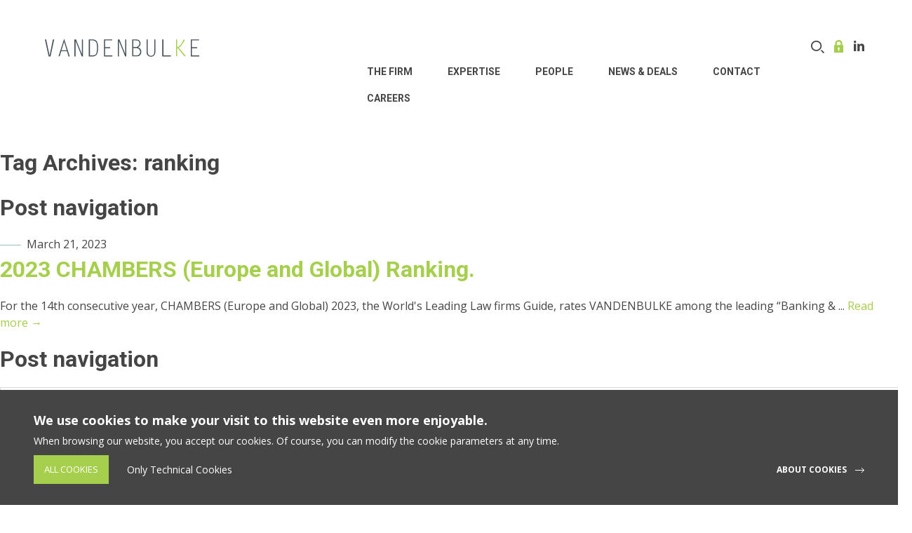

--- FILE ---
content_type: text/html; charset=UTF-8
request_url: https://www.vdblaw.com/tag/ranking/
body_size: 7839
content:
<!DOCTYPE html>
<!--[if IE 6]>
<html class="ie lte-ie9 lte-ie8 lte-ie7 ie6" dir="ltr" lang="en-US" xmlns:fb="https://www.facebook.com/2008/fbml" xmlns:addthis="https://www.addthis.com/help/api-spec"  prefix="og: https://ogp.me/ns#">
<![endif]-->
<!--[if IE 7]>
<html class="ie lte-ie9 lte-ie8 lte-ie7 ie7" dir="ltr" lang="en-US" xmlns:fb="https://www.facebook.com/2008/fbml" xmlns:addthis="https://www.addthis.com/help/api-spec"  prefix="og: https://ogp.me/ns#">
<![endif]-->
<!--[if IE 8]>
<html class="ie lte-ie9 lte-ie8 ie8" dir="ltr" lang="en-US" xmlns:fb="https://www.facebook.com/2008/fbml" xmlns:addthis="https://www.addthis.com/help/api-spec"  prefix="og: https://ogp.me/ns#">
<![endif]-->
<!--[if IE 9]>
<html class="ie lte-ie9 ie9" dir="ltr" lang="en-US" xmlns:fb="https://www.facebook.com/2008/fbml" xmlns:addthis="https://www.addthis.com/help/api-spec"  prefix="og: https://ogp.me/ns#">
<![endif]-->
<!--[if !(IE 6) | !(IE 7) | !(IE 8) | !(IE 9)  ]><!-->
<html dir="ltr" lang="en-US" xmlns:fb="https://www.facebook.com/2008/fbml" xmlns:addthis="https://www.addthis.com/help/api-spec"  prefix="og: https://ogp.me/ns#">
<!--<![endif]-->

<head>
	<meta charset="UTF-8" />
	

	<meta name="HandheldFriendly" content="true" />
	<meta name="viewport" content="width=device-width, initial-scale=1.0" />
	<link rel="profile" href="http://gmpg.org/xfn/11" />
	<meta name="author" content="Globule Bleu" />

	<link href="https://fonts.googleapis.com/css?family=Open+Sans:400,400i,700|Roboto:300,700" rel="stylesheet">

	<link rel="stylesheet" type="text/css" media="all" href="https://www.vdblaw.com/wp-content/themes/gbl-toolbox/style.css?v=2024-08-12" />

	<link rel="shortcut icon" href="https://www.vdblaw.com/wp-content/themes/gbl-toolbox/favicon.ico" type="image/x-icon" />
	<link rel="apple-touch-icon" href="https://www.vdblaw.com/wp-content/themes/gbl-toolbox/apple-touch-icon.png" />

	<link rel="alternate" type="application/rss+xml" title="S'abonner au flux rss de VDB Law" href="https://www.vdblaw.com/feed" />

	<!--[if lt IE 9]>
<script type="text/javascript" src="https://www.vdblaw.com/wp-content/themes/gbl-toolbox/js/html5.js" ></script>
<![endif]-->

	
		<!-- All in One SEO 4.6.4 - aioseo.com -->
		<title>ranking - VDB Law</title>
		<meta name="robots" content="max-image-preview:large" />
		<link rel="canonical" href="https://www.vdblaw.com/tag/ranking/" />
		<meta name="generator" content="All in One SEO (AIOSEO) 4.6.4" />
		<script type="application/ld+json" class="aioseo-schema">
			{"@context":"https:\/\/schema.org","@graph":[{"@type":"BreadcrumbList","@id":"https:\/\/www.vdblaw.com\/tag\/ranking\/#breadcrumblist","itemListElement":[{"@type":"ListItem","@id":"https:\/\/www.vdblaw.com\/#listItem","position":1,"name":"Home","item":"https:\/\/www.vdblaw.com\/","nextItem":"https:\/\/www.vdblaw.com\/tag\/ranking\/#listItem"},{"@type":"ListItem","@id":"https:\/\/www.vdblaw.com\/tag\/ranking\/#listItem","position":2,"name":"ranking","previousItem":"https:\/\/www.vdblaw.com\/#listItem"}]},{"@type":"CollectionPage","@id":"https:\/\/www.vdblaw.com\/tag\/ranking\/#collectionpage","url":"https:\/\/www.vdblaw.com\/tag\/ranking\/","name":"ranking - VDB Law","inLanguage":"en-US","isPartOf":{"@id":"https:\/\/www.vdblaw.com\/#website"},"breadcrumb":{"@id":"https:\/\/www.vdblaw.com\/tag\/ranking\/#breadcrumblist"}},{"@type":"Organization","@id":"https:\/\/www.vdblaw.com\/#organization","name":"VDB Law","description":"Corporate, finance and investment funds","url":"https:\/\/www.vdblaw.com\/"},{"@type":"WebSite","@id":"https:\/\/www.vdblaw.com\/#website","url":"https:\/\/www.vdblaw.com\/","name":"VDB Law","description":"Corporate, finance and investment funds","inLanguage":"en-US","publisher":{"@id":"https:\/\/www.vdblaw.com\/#organization"}}]}
		</script>
		<!-- All in One SEO -->

<link rel='dns-prefetch' href='//www.googletagmanager.com' />
<script type="text/javascript">
/* <![CDATA[ */
window._wpemojiSettings = {"baseUrl":"https:\/\/s.w.org\/images\/core\/emoji\/15.0.3\/72x72\/","ext":".png","svgUrl":"https:\/\/s.w.org\/images\/core\/emoji\/15.0.3\/svg\/","svgExt":".svg","source":{"concatemoji":"https:\/\/www.vdblaw.com\/wp-includes\/js\/wp-emoji-release.min.js?ver=070bd5836d16ab82aef8457f968da003"}};
/*! This file is auto-generated */
!function(i,n){var o,s,e;function c(e){try{var t={supportTests:e,timestamp:(new Date).valueOf()};sessionStorage.setItem(o,JSON.stringify(t))}catch(e){}}function p(e,t,n){e.clearRect(0,0,e.canvas.width,e.canvas.height),e.fillText(t,0,0);var t=new Uint32Array(e.getImageData(0,0,e.canvas.width,e.canvas.height).data),r=(e.clearRect(0,0,e.canvas.width,e.canvas.height),e.fillText(n,0,0),new Uint32Array(e.getImageData(0,0,e.canvas.width,e.canvas.height).data));return t.every(function(e,t){return e===r[t]})}function u(e,t,n){switch(t){case"flag":return n(e,"\ud83c\udff3\ufe0f\u200d\u26a7\ufe0f","\ud83c\udff3\ufe0f\u200b\u26a7\ufe0f")?!1:!n(e,"\ud83c\uddfa\ud83c\uddf3","\ud83c\uddfa\u200b\ud83c\uddf3")&&!n(e,"\ud83c\udff4\udb40\udc67\udb40\udc62\udb40\udc65\udb40\udc6e\udb40\udc67\udb40\udc7f","\ud83c\udff4\u200b\udb40\udc67\u200b\udb40\udc62\u200b\udb40\udc65\u200b\udb40\udc6e\u200b\udb40\udc67\u200b\udb40\udc7f");case"emoji":return!n(e,"\ud83d\udc26\u200d\u2b1b","\ud83d\udc26\u200b\u2b1b")}return!1}function f(e,t,n){var r="undefined"!=typeof WorkerGlobalScope&&self instanceof WorkerGlobalScope?new OffscreenCanvas(300,150):i.createElement("canvas"),a=r.getContext("2d",{willReadFrequently:!0}),o=(a.textBaseline="top",a.font="600 32px Arial",{});return e.forEach(function(e){o[e]=t(a,e,n)}),o}function t(e){var t=i.createElement("script");t.src=e,t.defer=!0,i.head.appendChild(t)}"undefined"!=typeof Promise&&(o="wpEmojiSettingsSupports",s=["flag","emoji"],n.supports={everything:!0,everythingExceptFlag:!0},e=new Promise(function(e){i.addEventListener("DOMContentLoaded",e,{once:!0})}),new Promise(function(t){var n=function(){try{var e=JSON.parse(sessionStorage.getItem(o));if("object"==typeof e&&"number"==typeof e.timestamp&&(new Date).valueOf()<e.timestamp+604800&&"object"==typeof e.supportTests)return e.supportTests}catch(e){}return null}();if(!n){if("undefined"!=typeof Worker&&"undefined"!=typeof OffscreenCanvas&&"undefined"!=typeof URL&&URL.createObjectURL&&"undefined"!=typeof Blob)try{var e="postMessage("+f.toString()+"("+[JSON.stringify(s),u.toString(),p.toString()].join(",")+"));",r=new Blob([e],{type:"text/javascript"}),a=new Worker(URL.createObjectURL(r),{name:"wpTestEmojiSupports"});return void(a.onmessage=function(e){c(n=e.data),a.terminate(),t(n)})}catch(e){}c(n=f(s,u,p))}t(n)}).then(function(e){for(var t in e)n.supports[t]=e[t],n.supports.everything=n.supports.everything&&n.supports[t],"flag"!==t&&(n.supports.everythingExceptFlag=n.supports.everythingExceptFlag&&n.supports[t]);n.supports.everythingExceptFlag=n.supports.everythingExceptFlag&&!n.supports.flag,n.DOMReady=!1,n.readyCallback=function(){n.DOMReady=!0}}).then(function(){return e}).then(function(){var e;n.supports.everything||(n.readyCallback(),(e=n.source||{}).concatemoji?t(e.concatemoji):e.wpemoji&&e.twemoji&&(t(e.twemoji),t(e.wpemoji)))}))}((window,document),window._wpemojiSettings);
/* ]]> */
</script>
<style id='wp-emoji-styles-inline-css' type='text/css'>

	img.wp-smiley, img.emoji {
		display: inline !important;
		border: none !important;
		box-shadow: none !important;
		height: 1em !important;
		width: 1em !important;
		margin: 0 0.07em !important;
		vertical-align: -0.1em !important;
		background: none !important;
		padding: 0 !important;
	}
</style>
<link rel='stylesheet' id='wp-block-library-css' href='https://www.vdblaw.com/wp-includes/css/dist/block-library/style.min.css?ver=070bd5836d16ab82aef8457f968da003' type='text/css' media='all' />
<style id='classic-theme-styles-inline-css' type='text/css'>
/*! This file is auto-generated */
.wp-block-button__link{color:#fff;background-color:#32373c;border-radius:9999px;box-shadow:none;text-decoration:none;padding:calc(.667em + 2px) calc(1.333em + 2px);font-size:1.125em}.wp-block-file__button{background:#32373c;color:#fff;text-decoration:none}
</style>
<style id='global-styles-inline-css' type='text/css'>
body{--wp--preset--color--black: #000000;--wp--preset--color--cyan-bluish-gray: #abb8c3;--wp--preset--color--white: #ffffff;--wp--preset--color--pale-pink: #f78da7;--wp--preset--color--vivid-red: #cf2e2e;--wp--preset--color--luminous-vivid-orange: #ff6900;--wp--preset--color--luminous-vivid-amber: #fcb900;--wp--preset--color--light-green-cyan: #7bdcb5;--wp--preset--color--vivid-green-cyan: #00d084;--wp--preset--color--pale-cyan-blue: #8ed1fc;--wp--preset--color--vivid-cyan-blue: #0693e3;--wp--preset--color--vivid-purple: #9b51e0;--wp--preset--gradient--vivid-cyan-blue-to-vivid-purple: linear-gradient(135deg,rgba(6,147,227,1) 0%,rgb(155,81,224) 100%);--wp--preset--gradient--light-green-cyan-to-vivid-green-cyan: linear-gradient(135deg,rgb(122,220,180) 0%,rgb(0,208,130) 100%);--wp--preset--gradient--luminous-vivid-amber-to-luminous-vivid-orange: linear-gradient(135deg,rgba(252,185,0,1) 0%,rgba(255,105,0,1) 100%);--wp--preset--gradient--luminous-vivid-orange-to-vivid-red: linear-gradient(135deg,rgba(255,105,0,1) 0%,rgb(207,46,46) 100%);--wp--preset--gradient--very-light-gray-to-cyan-bluish-gray: linear-gradient(135deg,rgb(238,238,238) 0%,rgb(169,184,195) 100%);--wp--preset--gradient--cool-to-warm-spectrum: linear-gradient(135deg,rgb(74,234,220) 0%,rgb(151,120,209) 20%,rgb(207,42,186) 40%,rgb(238,44,130) 60%,rgb(251,105,98) 80%,rgb(254,248,76) 100%);--wp--preset--gradient--blush-light-purple: linear-gradient(135deg,rgb(255,206,236) 0%,rgb(152,150,240) 100%);--wp--preset--gradient--blush-bordeaux: linear-gradient(135deg,rgb(254,205,165) 0%,rgb(254,45,45) 50%,rgb(107,0,62) 100%);--wp--preset--gradient--luminous-dusk: linear-gradient(135deg,rgb(255,203,112) 0%,rgb(199,81,192) 50%,rgb(65,88,208) 100%);--wp--preset--gradient--pale-ocean: linear-gradient(135deg,rgb(255,245,203) 0%,rgb(182,227,212) 50%,rgb(51,167,181) 100%);--wp--preset--gradient--electric-grass: linear-gradient(135deg,rgb(202,248,128) 0%,rgb(113,206,126) 100%);--wp--preset--gradient--midnight: linear-gradient(135deg,rgb(2,3,129) 0%,rgb(40,116,252) 100%);--wp--preset--font-size--small: 13px;--wp--preset--font-size--medium: 20px;--wp--preset--font-size--large: 36px;--wp--preset--font-size--x-large: 42px;--wp--preset--spacing--20: 0.44rem;--wp--preset--spacing--30: 0.67rem;--wp--preset--spacing--40: 1rem;--wp--preset--spacing--50: 1.5rem;--wp--preset--spacing--60: 2.25rem;--wp--preset--spacing--70: 3.38rem;--wp--preset--spacing--80: 5.06rem;--wp--preset--shadow--natural: 6px 6px 9px rgba(0, 0, 0, 0.2);--wp--preset--shadow--deep: 12px 12px 50px rgba(0, 0, 0, 0.4);--wp--preset--shadow--sharp: 6px 6px 0px rgba(0, 0, 0, 0.2);--wp--preset--shadow--outlined: 6px 6px 0px -3px rgba(255, 255, 255, 1), 6px 6px rgba(0, 0, 0, 1);--wp--preset--shadow--crisp: 6px 6px 0px rgba(0, 0, 0, 1);}:where(.is-layout-flex){gap: 0.5em;}:where(.is-layout-grid){gap: 0.5em;}body .is-layout-flex{display: flex;}body .is-layout-flex{flex-wrap: wrap;align-items: center;}body .is-layout-flex > *{margin: 0;}body .is-layout-grid{display: grid;}body .is-layout-grid > *{margin: 0;}:where(.wp-block-columns.is-layout-flex){gap: 2em;}:where(.wp-block-columns.is-layout-grid){gap: 2em;}:where(.wp-block-post-template.is-layout-flex){gap: 1.25em;}:where(.wp-block-post-template.is-layout-grid){gap: 1.25em;}.has-black-color{color: var(--wp--preset--color--black) !important;}.has-cyan-bluish-gray-color{color: var(--wp--preset--color--cyan-bluish-gray) !important;}.has-white-color{color: var(--wp--preset--color--white) !important;}.has-pale-pink-color{color: var(--wp--preset--color--pale-pink) !important;}.has-vivid-red-color{color: var(--wp--preset--color--vivid-red) !important;}.has-luminous-vivid-orange-color{color: var(--wp--preset--color--luminous-vivid-orange) !important;}.has-luminous-vivid-amber-color{color: var(--wp--preset--color--luminous-vivid-amber) !important;}.has-light-green-cyan-color{color: var(--wp--preset--color--light-green-cyan) !important;}.has-vivid-green-cyan-color{color: var(--wp--preset--color--vivid-green-cyan) !important;}.has-pale-cyan-blue-color{color: var(--wp--preset--color--pale-cyan-blue) !important;}.has-vivid-cyan-blue-color{color: var(--wp--preset--color--vivid-cyan-blue) !important;}.has-vivid-purple-color{color: var(--wp--preset--color--vivid-purple) !important;}.has-black-background-color{background-color: var(--wp--preset--color--black) !important;}.has-cyan-bluish-gray-background-color{background-color: var(--wp--preset--color--cyan-bluish-gray) !important;}.has-white-background-color{background-color: var(--wp--preset--color--white) !important;}.has-pale-pink-background-color{background-color: var(--wp--preset--color--pale-pink) !important;}.has-vivid-red-background-color{background-color: var(--wp--preset--color--vivid-red) !important;}.has-luminous-vivid-orange-background-color{background-color: var(--wp--preset--color--luminous-vivid-orange) !important;}.has-luminous-vivid-amber-background-color{background-color: var(--wp--preset--color--luminous-vivid-amber) !important;}.has-light-green-cyan-background-color{background-color: var(--wp--preset--color--light-green-cyan) !important;}.has-vivid-green-cyan-background-color{background-color: var(--wp--preset--color--vivid-green-cyan) !important;}.has-pale-cyan-blue-background-color{background-color: var(--wp--preset--color--pale-cyan-blue) !important;}.has-vivid-cyan-blue-background-color{background-color: var(--wp--preset--color--vivid-cyan-blue) !important;}.has-vivid-purple-background-color{background-color: var(--wp--preset--color--vivid-purple) !important;}.has-black-border-color{border-color: var(--wp--preset--color--black) !important;}.has-cyan-bluish-gray-border-color{border-color: var(--wp--preset--color--cyan-bluish-gray) !important;}.has-white-border-color{border-color: var(--wp--preset--color--white) !important;}.has-pale-pink-border-color{border-color: var(--wp--preset--color--pale-pink) !important;}.has-vivid-red-border-color{border-color: var(--wp--preset--color--vivid-red) !important;}.has-luminous-vivid-orange-border-color{border-color: var(--wp--preset--color--luminous-vivid-orange) !important;}.has-luminous-vivid-amber-border-color{border-color: var(--wp--preset--color--luminous-vivid-amber) !important;}.has-light-green-cyan-border-color{border-color: var(--wp--preset--color--light-green-cyan) !important;}.has-vivid-green-cyan-border-color{border-color: var(--wp--preset--color--vivid-green-cyan) !important;}.has-pale-cyan-blue-border-color{border-color: var(--wp--preset--color--pale-cyan-blue) !important;}.has-vivid-cyan-blue-border-color{border-color: var(--wp--preset--color--vivid-cyan-blue) !important;}.has-vivid-purple-border-color{border-color: var(--wp--preset--color--vivid-purple) !important;}.has-vivid-cyan-blue-to-vivid-purple-gradient-background{background: var(--wp--preset--gradient--vivid-cyan-blue-to-vivid-purple) !important;}.has-light-green-cyan-to-vivid-green-cyan-gradient-background{background: var(--wp--preset--gradient--light-green-cyan-to-vivid-green-cyan) !important;}.has-luminous-vivid-amber-to-luminous-vivid-orange-gradient-background{background: var(--wp--preset--gradient--luminous-vivid-amber-to-luminous-vivid-orange) !important;}.has-luminous-vivid-orange-to-vivid-red-gradient-background{background: var(--wp--preset--gradient--luminous-vivid-orange-to-vivid-red) !important;}.has-very-light-gray-to-cyan-bluish-gray-gradient-background{background: var(--wp--preset--gradient--very-light-gray-to-cyan-bluish-gray) !important;}.has-cool-to-warm-spectrum-gradient-background{background: var(--wp--preset--gradient--cool-to-warm-spectrum) !important;}.has-blush-light-purple-gradient-background{background: var(--wp--preset--gradient--blush-light-purple) !important;}.has-blush-bordeaux-gradient-background{background: var(--wp--preset--gradient--blush-bordeaux) !important;}.has-luminous-dusk-gradient-background{background: var(--wp--preset--gradient--luminous-dusk) !important;}.has-pale-ocean-gradient-background{background: var(--wp--preset--gradient--pale-ocean) !important;}.has-electric-grass-gradient-background{background: var(--wp--preset--gradient--electric-grass) !important;}.has-midnight-gradient-background{background: var(--wp--preset--gradient--midnight) !important;}.has-small-font-size{font-size: var(--wp--preset--font-size--small) !important;}.has-medium-font-size{font-size: var(--wp--preset--font-size--medium) !important;}.has-large-font-size{font-size: var(--wp--preset--font-size--large) !important;}.has-x-large-font-size{font-size: var(--wp--preset--font-size--x-large) !important;}
.wp-block-navigation a:where(:not(.wp-element-button)){color: inherit;}
:where(.wp-block-post-template.is-layout-flex){gap: 1.25em;}:where(.wp-block-post-template.is-layout-grid){gap: 1.25em;}
:where(.wp-block-columns.is-layout-flex){gap: 2em;}:where(.wp-block-columns.is-layout-grid){gap: 2em;}
.wp-block-pullquote{font-size: 1.5em;line-height: 1.6;}
</style>
<link rel='stylesheet' id='contact-form-7-css' href='https://www.vdblaw.com/wp-content/plugins/contact-form-7/includes/css/styles.css?ver=5.9.5' type='text/css' media='all' />
<link rel='stylesheet' id='mailerlite_forms.css-css' href='https://www.vdblaw.com/wp-content/plugins/official-mailerlite-sign-up-forms/assets/css/mailerlite_forms.css?ver=1.7.10' type='text/css' media='all' />
<link rel='stylesheet' id='addthis_all_pages-css' href='https://www.vdblaw.com/wp-content/plugins/addthis/frontend/build/addthis_wordpress_public.min.css?ver=070bd5836d16ab82aef8457f968da003' type='text/css' media='all' />
<script type="text/javascript" src="https://www.vdblaw.com/wp-includes/js/jquery/jquery.min.js?ver=3.7.1" id="jquery-core-js"></script>
<script type="text/javascript" src="https://www.vdblaw.com/wp-includes/js/jquery/jquery-migrate.min.js?ver=3.4.1" id="jquery-migrate-js"></script>
<link rel="https://api.w.org/" href="https://www.vdblaw.com/wp-json/" /><link rel="alternate" type="application/json" href="https://www.vdblaw.com/wp-json/wp/v2/tags/23" /><meta name="generator" content="Site Kit by Google 1.128.1" />            <!-- MailerLite Universal -->
            <script>
                (function (m, a, i, l, e, r) {
                    m['MailerLiteObject'] = e;

                    function f() {
                        var c = {a: arguments, q: []};
                        var r = this.push(c);
                        return "number" != typeof r ? r : f.bind(c.q);
                    }

                    f.q = f.q || [];
                    m[e] = m[e] || f.bind(f.q);
                    m[e].q = m[e].q || f.q;
                    r = a.createElement(i);
                    var _ = a.getElementsByTagName(i)[0];
                    r.async = 1;
                    r.src = l + '?' + (~~(new Date().getTime() / 10000000));
                    _.parentNode.insertBefore(r, _);
                })(window, document, 'script', 'https://static.mailerlite.com/js/universal.js', 'ml');

                var ml_account = ml('accounts', '10271', 'vdblaw', 'load');
            </script>
            <!-- End MailerLite Universal -->
        <link rel="canonical" href="https://www.vdblaw.com/tag/ranking/" /><script data-cfasync="false" type="text/javascript">if (window.addthis_product === undefined) { window.addthis_product = "wpp"; } if (window.wp_product_version === undefined) { window.wp_product_version = "wpp-6.2.6"; } if (window.addthis_share === undefined) { window.addthis_share = {}; } if (window.addthis_config === undefined) { window.addthis_config = {"data_track_clickback":true,"ignore_server_config":true,"ui_atversion":300}; } if (window.addthis_layers === undefined) { window.addthis_layers = {}; } if (window.addthis_layers_tools === undefined) { window.addthis_layers_tools = [{"sharetoolbox":{"numPreferredServices":5,"counts":"one","size":"16px","style":"fixed","shareCountThreshold":0,"elements":".addthis_inline_share_toolbox_below,.at-below-post"}}]; } else { window.addthis_layers_tools.push({"sharetoolbox":{"numPreferredServices":5,"counts":"one","size":"16px","style":"fixed","shareCountThreshold":0,"elements":".addthis_inline_share_toolbox_below,.at-below-post"}});  } if (window.addthis_plugin_info === undefined) { window.addthis_plugin_info = {"info_status":"enabled","cms_name":"WordPress","plugin_name":"Share Buttons by AddThis","plugin_version":"6.2.6","plugin_mode":"WordPress","anonymous_profile_id":"wp-b9f717095d28f5f650d61826fa63f9a7","page_info":{"template":"archives","post_type":""},"sharing_enabled_on_post_via_metabox":false}; } 
                    (function() {
                      var first_load_interval_id = setInterval(function () {
                        if (typeof window.addthis !== 'undefined') {
                          window.clearInterval(first_load_interval_id);
                          if (typeof window.addthis_layers !== 'undefined' && Object.getOwnPropertyNames(window.addthis_layers).length > 0) {
                            window.addthis.layers(window.addthis_layers);
                          }
                          if (Array.isArray(window.addthis_layers_tools)) {
                            for (i = 0; i < window.addthis_layers_tools.length; i++) {
                              window.addthis.layers(window.addthis_layers_tools[i]);
                            }
                          }
                        }
                     },1000)
                    }());
                </script> <script data-cfasync="false" type="text/javascript" src="https://s7.addthis.com/js/300/addthis_widget.js#pubid=wp-b9f717095d28f5f650d61826fa63f9a7" async="async"></script>
</head>

<body class="archive tag tag-ranking tag-23 blog">
	
	
	<header id="header-main" role="banner">
		<div id="branding" class="home-head">
			<strong><a href="https://www.vdblaw.com/" title="VDB Law" rel="home">VDB Law - Corporate, finance and investment funds<div class="logo">VDB Law
					</div></a></strong>
			<h1>Corporate, finance and tax lawyers</h1>
		</div>
		<div class="wrapper-nav">
			<button id="access-trigger" role="widget">Open-Close the menu</button>
			<div class="linkedin">
				<a href="https://lu.linkedin.com/company/vandenbulke" target="_blank">Linkedin</a>
			</div>
			<div class="onlineService">
				<a href="/secured-it-web-access/">Online service</a>
			</div>
			<div class="header__search">
				<form role="search" method="get" class="search-form" action="https://www.vdblaw.com/">
	<input type="search" class="search-field" placeholder="Search ..." value="" name="s" title="Search for:" />
	<input type="submit" class="search-submit" value="Search" />
</form>			</div>
			<nav id="access" role="navigation">
				<div class="main-nav">
					<div class="menu-primary-menu-container"><ul id="menu-primary-menu" class="menu"><li id="menu-item-4167" class="menu-item menu-item-type-post_type menu-item-object-page menu-item-4167"><a href="https://www.vdblaw.com/the-firm/">THE FIRM</a></li>
<li id="menu-item-102" class="menu-item menu-item-type-custom menu-item-object-custom menu-item-has-children menu-item-102"><a href="#">Expertise</a>
<ul class="sub-menu">
	<li id="menu-item-107" class="menu-item menu-item-type-post_type menu-item-object-page menu-item-107"><a href="https://www.vdblaw.com/corporate-transactional/">Corporate &#038; Transactional</a></li>
	<li id="menu-item-113" class="menu-item menu-item-type-post_type menu-item-object-page menu-item-113"><a href="https://www.vdblaw.com/finance/">Banking &#038; Finance</a></li>
</ul>
</li>
<li id="menu-item-303" class="menu-item menu-item-type-post_type menu-item-object-page menu-item-303"><a href="https://www.vdblaw.com/people/">People</a></li>
<li id="menu-item-103" class="menu-item menu-item-type-post_type menu-item-object-page menu-item-103"><a href="https://www.vdblaw.com/news/">News &#038; Deals</a></li>
<li id="menu-item-353" class="menu-item menu-item-type-post_type menu-item-object-page menu-item-353"><a href="https://www.vdblaw.com/contact/">Contact</a></li>
<li id="menu-item-354" class="menu-item menu-item-type-post_type menu-item-object-page menu-item-354"><a href="https://www.vdblaw.com/careers/">Careers</a></li>
</ul></div>				</div>
			</nav><!-- #access -->
		</div>
	</header><!-- #branding -->

	<main role="main" class="hfeed site">
		<section id="primary">
			<div id="content" role="main">

			
				<header class="page-header">
					<h1 class="page-title">Tag Archives: <span>ranking</span></h1>

									</header>

				
									<nav id="nav-above">
						<h1 class="assistive-text section-heading">Post navigation</h1>

						
	</nav><!-- #nav-above -->
	
								
					
<article id="post-3308" class="post-3308 post type-post status-publish format-standard hentry category-uncategorized tag-2023-ranking tag-bankingfinance tag-chambers tag-ranking" itemscope itemtype="http://schema.org/BlogPosting">
	<header class="entry-header">
		<time class="dt-published" datetime="2023-03-21 9:49:06" itemprop="datePublished">March 21, 2023</time>
		<h1 class="entry-title" itemprop="name"><a href="https://www.vdblaw.com/chambers-ranking-2023/" itemprop="mainEntityOfPage" title="Permalink to 2023 CHAMBERS (Europe and Global) Ranking." rel="bookmark">2023 CHAMBERS (Europe and Global) Ranking.</a></h1>
	</header><!-- .entry-header -->

		<div class="entry-content" itemprop="description">
		<p>

For the 14th consecutive year, CHAMBERS (Europe and Global) 2023, the World's Leading Law firms Guide, rates VANDENBULKE among the leading “Banking &amp;  ... <a href="https://www.vdblaw.com/chambers-ranking-2023/" itemprop="mainEntityOfPage" class="links">Read more  →</a></p>
	</div><!-- .entry-content -->
	
</article><!-- #post-3308 -->

				
									<nav id="nav-below">
						<h1 class="assistive-text section-heading">Post navigation</h1>

						
	</nav><!-- #nav-below -->
	
			
			</div><!-- #content -->
		</section><!-- #primary -->

<aside role="complementary">
		
		<div class="search">
			<form role="search" method="get" class="search-form" action="https://www.vdblaw.com/">
	<input type="search" class="search-field" placeholder="Search ..." value="" name="s" title="Search for:" />
	<input type="submit" class="search-submit" value="Search" />
</form>		</div>

		<div class="archives">
			<h1>Archives</h1>
			<ul>
					<li><a href='https://www.vdblaw.com/2025/06/'>June 2025</a></li>
	<li><a href='https://www.vdblaw.com/2025/04/'>April 2025</a></li>
	<li><a href='https://www.vdblaw.com/2025/03/'>March 2025</a></li>
	<li><a href='https://www.vdblaw.com/2025/01/'>January 2025</a></li>
	<li><a href='https://www.vdblaw.com/2024/12/'>December 2024</a></li>
	<li><a href='https://www.vdblaw.com/2024/10/'>October 2024</a></li>
	<li><a href='https://www.vdblaw.com/2024/09/'>September 2024</a></li>
	<li><a href='https://www.vdblaw.com/2024/07/'>July 2024</a></li>
	<li><a href='https://www.vdblaw.com/2024/06/'>June 2024</a></li>
	<li><a href='https://www.vdblaw.com/2024/05/'>May 2024</a></li>
	<li><a href='https://www.vdblaw.com/2024/03/'>March 2024</a></li>
	<li><a href='https://www.vdblaw.com/2024/02/'>February 2024</a></li>
	<li><a href='https://www.vdblaw.com/2024/01/'>January 2024</a></li>
	<li><a href='https://www.vdblaw.com/2023/12/'>December 2023</a></li>
	<li><a href='https://www.vdblaw.com/2023/10/'>October 2023</a></li>
	<li><a href='https://www.vdblaw.com/2023/09/'>September 2023</a></li>
	<li><a href='https://www.vdblaw.com/2023/03/'>March 2023</a></li>
	<li><a href='https://www.vdblaw.com/2023/02/'>February 2023</a></li>
	<li><a href='https://www.vdblaw.com/2022/05/'>May 2022</a></li>
	<li><a href='https://www.vdblaw.com/2022/03/'>March 2022</a></li>
	<li><a href='https://www.vdblaw.com/2022/02/'>February 2022</a></li>
	<li><a href='https://www.vdblaw.com/2022/01/'>January 2022</a></li>
	<li><a href='https://www.vdblaw.com/2021/11/'>November 2021</a></li>
	<li><a href='https://www.vdblaw.com/2021/08/'>August 2021</a></li>
	<li><a href='https://www.vdblaw.com/2021/07/'>July 2021</a></li>
	<li><a href='https://www.vdblaw.com/2021/06/'>June 2021</a></li>
	<li><a href='https://www.vdblaw.com/2021/04/'>April 2021</a></li>
	<li><a href='https://www.vdblaw.com/2021/03/'>March 2021</a></li>
	<li><a href='https://www.vdblaw.com/2021/02/'>February 2021</a></li>
	<li><a href='https://www.vdblaw.com/2021/01/'>January 2021</a></li>
	<li><a href='https://www.vdblaw.com/2020/12/'>December 2020</a></li>
	<li><a href='https://www.vdblaw.com/2020/11/'>November 2020</a></li>
	<li><a href='https://www.vdblaw.com/2020/09/'>September 2020</a></li>
	<li><a href='https://www.vdblaw.com/2020/07/'>July 2020</a></li>
	<li><a href='https://www.vdblaw.com/2020/06/'>June 2020</a></li>
	<li><a href='https://www.vdblaw.com/2020/05/'>May 2020</a></li>
	<li><a href='https://www.vdblaw.com/2020/04/'>April 2020</a></li>
	<li><a href='https://www.vdblaw.com/2020/03/'>March 2020</a></li>
	<li><a href='https://www.vdblaw.com/2020/02/'>February 2020</a></li>
	<li><a href='https://www.vdblaw.com/2019/12/'>December 2019</a></li>
	<li><a href='https://www.vdblaw.com/2019/01/'>January 2019</a></li>
	<li><a href='https://www.vdblaw.com/2018/12/'>December 2018</a></li>
	<li><a href='https://www.vdblaw.com/2018/05/'>May 2018</a></li>
	<li><a href='https://www.vdblaw.com/2018/01/'>January 2018</a></li>
	<li><a href='https://www.vdblaw.com/2017/09/'>September 2017</a></li>
	<li><a href='https://www.vdblaw.com/2017/01/'>January 2017</a></li>
	<li><a href='https://www.vdblaw.com/2016/11/'>November 2016</a></li>
	<li><a href='https://www.vdblaw.com/2016/09/'>September 2016</a></li>
	<li><a href='https://www.vdblaw.com/2016/06/'>June 2016</a></li>
	<li><a href='https://www.vdblaw.com/2015/01/'>January 2015</a></li>
			</ul>
		</div>

		<div class="meta">
			<h1>Meta</h1>
			<ul>
								<aside><a href="https://www.vdblaw.com/wp-login.php">Log in</a></aside>
							</ul>
		</div>

	

</aside><!-- #secondary .widget-area -->
</main>

<footer id="footer-main">
	<div>
		<div id="colophon" role="contentinfo">
			<p class="credit">
				VANDENBULKE 2023 copyright. All rights reserved.  -  <a href="/terms-conditions/">Terms & conditions</a>  -  <a href="/sitemap/">Sitemap</a> - <a href="/cookie-policy/">Cookie Policy</a>
			</p>
			<p class="copyright">
				<a rel="nofollow" href="http://www.globulebleu.com" title="Visit the website globulebleu">Created by Globule Bleu</a>
			</p>
		</div>
		<ul class="footer-social">
			<li><a href="https://www.linkedin.com/company/vandenbulke" target="_blank" class="footer-social__links is-linkedin">Linkedin</a></li>
			<li><a href="https://twitter.com/VDBLaw" target="_blank" class="footer-social__links is-twitter">Twitter</a></li>
		</ul>
	</div>
</footer><!-- footer-main -->

<script src="//code.jquery.com/jquery-1.11.2.min.js"></script>
<script type="text/javascript" src="https://www.vdblaw.com/wp-content/themes/gbl-toolbox/js/modernizr-2.8.3.min.js" ></script>
<script type="text/javascript" src="https://www.vdblaw.com/wp-content/themes/gbl-toolbox/js/owl.carousel.min.js" ></script>
<script type="text/javascript" src="https://www.vdblaw.com/wp-content/themes/gbl-toolbox/js/bootstrap3/tab.js" ></script>
<script type="text/javascript" src="https://www.vdblaw.com/wp-content/themes/gbl-toolbox/js/bootstrap3/transition.js" ></script>

<!--[if (lt IE 9) & (!IEMobile)]>
    <script type="text/javascript" src="//cdnjs.cloudflare.com/ajax/libs/respond.js/1.3.0/respond.js" ></script>
	<script type="text/javascript" src="//cdnjs.cloudflare.com/ajax/libs/nwmatcher/1.2.5/nwmatcher.min.js"></script>
	<script type="text/javascript" src="//cdnjs.cloudflare.com/ajax/libs/selectivizr/1.0.2/selectivizr-min.js" ></script>
	<script type="text/javascript" src="//cdnjs.cloudflare.com/ajax/libs/placeholders/2.1.0/placeholders.js" ></script>
<![endif]-->

<!-- <script type="text/javascript" src="/js/main.js?v=20210614b" ></script> -->

<!-- Go to www.addthis.com/dashboard to customize your tools -->
<script type="text/javascript" src="//s7.addthis.com/js/300/addthis_widget.js#pubid=ra-55d5890523d87ca7" async="async"></script>

<!-- google analytics tracker comes here. don't forget it, ok ? cool. -->

<!--googleoff: index-->
    <div class="cookies-law-info hidden">
    <div class="cookies-wrapper">
    <div class="cookies-content"><div class="at-above-post-arch-page addthis_tool" data-url="https://www.vdblaw.com/chambers-ranking-2023/"></div><p><strong>We use cookies to make your visit to this website even more enjoyable.</strong></p>
<p>When browsing our website, you accept our cookies. Of course, you can modify the cookie parameters at any time.</p>
<!-- AddThis Advanced Settings above via filter on the_content --><!-- AddThis Advanced Settings below via filter on the_content --><!-- AddThis Advanced Settings generic via filter on the_content --><!-- AddThis Share Buttons above via filter on the_content --><!-- AddThis Share Buttons below via filter on the_content --><div class="at-below-post-arch-page addthis_tool" data-url="https://www.vdblaw.com/chambers-ranking-2023/"></div><!-- AddThis Share Buttons generic via filter on the_content --></div>
    <div class="cookies-buttons">
    <button type="button" class="agree-button" data-consent="2">All Cookies</button>
    <button type="button" class="agree-button" data-consent="3">Only Technical Cookies</button>
    <div><a href="https://www.vdblaw.com/cookie-policy/" class="find-more-button">About cookies</a></div>
    </div>
    </div>
    </div><!--googleon: index--><script type="text/javascript" src="https://www.vdblaw.com/wp-content/plugins/contact-form-7/includes/swv/js/index.js?ver=5.9.5" id="swv-js"></script>
<script type="text/javascript" id="contact-form-7-js-extra">
/* <![CDATA[ */
var wpcf7 = {"api":{"root":"https:\/\/www.vdblaw.com\/wp-json\/","namespace":"contact-form-7\/v1"}};
/* ]]> */
</script>
<script type="text/javascript" src="https://www.vdblaw.com/wp-content/plugins/contact-form-7/includes/js/index.js?ver=5.9.5" id="contact-form-7-js"></script>
<script type="text/javascript" src="https://www.vdblaw.com/wp-content/themes/gbl-toolbox/js/ScrollMagic.min.js?ver=070bd5836d16ab82aef8457f968da003" id="scrollmagic-js"></script>
<script type="text/javascript" src="https://www.vdblaw.com/wp-content/themes/gbl-toolbox/js/main.js?v=2024-05-31&amp;ver=070bd5836d16ab82aef8457f968da003" id="gblmaster-scripts-js"></script>
<script type="text/javascript" id="cookie-agreed-js-extra">
/* <![CDATA[ */
var cookie = {"validity":"360"};
/* ]]> */
</script>
<script type="text/javascript" src="https://www.vdblaw.com/wp-content/plugins/gbl_gdpr/js/cookies_disclaimer.js" id="cookie-agreed-js"></script>

</body>
</html>


--- FILE ---
content_type: text/css
request_url: https://www.vdblaw.com/wp-content/themes/gbl-toolbox/style.css?v=2024-08-12
body_size: 150070
content:
@charset "UTF-8";
/*!
Theme Name: gbl toolbox
Theme URI: http://www.globulebleu.com
Author: globulebleu
Author URI: http://www.globulebleu.com
Description: gbl toolbox
Version: 3.5.1
!*/
/*!
 * animate.css -http://daneden.me/animate
 * Version - 3.5.1
 * Licensed under the MIT license - http://opensource.org/licenses/MIT
 *
 * Copyright (c) 2016 Daniel Eden
 */.animated,.owl-item{-webkit-animation-duration:1s;animation-duration:1s;-webkit-animation-fill-mode:both;animation-fill-mode:both}.animated.infinite,.owl-item.infinite{-webkit-animation-iteration-count:infinite;animation-iteration-count:infinite}.animated.hinge,.owl-item.hinge{-webkit-animation-duration:2s;animation-duration:2s}.animated.bounceIn,.animated.bounceOut,.animated.flipOutX,.animated.flipOutY{-webkit-animation-duration:.75s;animation-duration:.75s}@-webkit-keyframes bounce{0%,20%,53%,80%,to{-webkit-animation-timing-function:cubic-bezier(.215,.61,.355,1);animation-timing-function:cubic-bezier(.215,.61,.355,1);transform:translateZ(0)}40%,43%{-webkit-animation-timing-function:cubic-bezier(.755,.05,.855,.06);animation-timing-function:cubic-bezier(.755,.05,.855,.06);transform:translate3d(0,-30px,0)}70%{-webkit-animation-timing-function:cubic-bezier(.755,.05,.855,.06);animation-timing-function:cubic-bezier(.755,.05,.855,.06);transform:translate3d(0,-15px,0)}90%{transform:translate3d(0,-4px,0)}}@keyframes bounce{0%,20%,53%,80%,to{-webkit-animation-timing-function:cubic-bezier(.215,.61,.355,1);animation-timing-function:cubic-bezier(.215,.61,.355,1);transform:translateZ(0)}40%,43%{-webkit-animation-timing-function:cubic-bezier(.755,.05,.855,.06);animation-timing-function:cubic-bezier(.755,.05,.855,.06);transform:translate3d(0,-30px,0)}70%{-webkit-animation-timing-function:cubic-bezier(.755,.05,.855,.06);animation-timing-function:cubic-bezier(.755,.05,.855,.06);transform:translate3d(0,-15px,0)}90%{transform:translate3d(0,-4px,0)}}.bounce{-webkit-animation-name:bounce;animation-name:bounce;transform-origin:center bottom}@-webkit-keyframes flash{0%,50%,to{opacity:1}25%,75%{opacity:0}}@keyframes flash{0%,50%,to{opacity:1}25%,75%{opacity:0}}.flash{-webkit-animation-name:flash;animation-name:flash}@-webkit-keyframes pulse{0%{transform:scaleX(1)}50%{transform:scale3d(1.05,1.05,1.05)}to{transform:scaleX(1)}}@keyframes pulse{0%{transform:scaleX(1)}50%{transform:scale3d(1.05,1.05,1.05)}to{transform:scaleX(1)}}.pulse{-webkit-animation-name:pulse;animation-name:pulse}@-webkit-keyframes rubberBand{0%{transform:scaleX(1)}30%{transform:scale3d(1.25,.75,1)}40%{transform:scale3d(.75,1.25,1)}50%{transform:scale3d(1.15,.85,1)}65%{transform:scale3d(.95,1.05,1)}75%{transform:scale3d(1.05,.95,1)}to{transform:scaleX(1)}}@keyframes rubberBand{0%{transform:scaleX(1)}30%{transform:scale3d(1.25,.75,1)}40%{transform:scale3d(.75,1.25,1)}50%{transform:scale3d(1.15,.85,1)}65%{transform:scale3d(.95,1.05,1)}75%{transform:scale3d(1.05,.95,1)}to{transform:scaleX(1)}}.rubberBand{-webkit-animation-name:rubberBand;animation-name:rubberBand}@-webkit-keyframes shake{0%,to{transform:translateZ(0)}10%,30%,50%,70%,90%{transform:translate3d(-10px,0,0)}20%,40%,60%,80%{transform:translate3d(10px,0,0)}}@keyframes shake{0%,to{transform:translateZ(0)}10%,30%,50%,70%,90%{transform:translate3d(-10px,0,0)}20%,40%,60%,80%{transform:translate3d(10px,0,0)}}.shake{-webkit-animation-name:shake;animation-name:shake}@-webkit-keyframes headShake{0%{transform:translateX(0)}6.5%{transform:translateX(-6px) rotateY(-9deg)}18.5%{transform:translateX(5px) rotateY(7deg)}31.5%{transform:translateX(-3px) rotateY(-5deg)}43.5%{transform:translateX(2px) rotateY(3deg)}50%{transform:translateX(0)}}@keyframes headShake{0%{transform:translateX(0)}6.5%{transform:translateX(-6px) rotateY(-9deg)}18.5%{transform:translateX(5px) rotateY(7deg)}31.5%{transform:translateX(-3px) rotateY(-5deg)}43.5%{transform:translateX(2px) rotateY(3deg)}50%{transform:translateX(0)}}.headShake{-webkit-animation-timing-function:ease-in-out;animation-timing-function:ease-in-out;-webkit-animation-name:headShake;animation-name:headShake}@-webkit-keyframes swing{20%{transform:rotate(15deg)}40%{transform:rotate(-10deg)}60%{transform:rotate(5deg)}80%{transform:rotate(-5deg)}to{transform:rotate(0deg)}}@keyframes swing{20%{transform:rotate(15deg)}40%{transform:rotate(-10deg)}60%{transform:rotate(5deg)}80%{transform:rotate(-5deg)}to{transform:rotate(0deg)}}.swing{transform-origin:top center;-webkit-animation-name:swing;animation-name:swing}@-webkit-keyframes tada{0%{transform:scaleX(1)}10%,20%{transform:scale3d(.9,.9,.9) rotate(-3deg)}30%,50%,70%,90%{transform:scale3d(1.1,1.1,1.1) rotate(3deg)}40%,60%,80%{transform:scale3d(1.1,1.1,1.1) rotate(-3deg)}to{transform:scaleX(1)}}@keyframes tada{0%{transform:scaleX(1)}10%,20%{transform:scale3d(.9,.9,.9) rotate(-3deg)}30%,50%,70%,90%{transform:scale3d(1.1,1.1,1.1) rotate(3deg)}40%,60%,80%{transform:scale3d(1.1,1.1,1.1) rotate(-3deg)}to{transform:scaleX(1)}}.tada{-webkit-animation-name:tada;animation-name:tada}@-webkit-keyframes wobble{0%{transform:none}15%{transform:translate3d(-25%,0,0) rotate(-5deg)}30%{transform:translate3d(20%,0,0) rotate(3deg)}45%{transform:translate3d(-15%,0,0) rotate(-3deg)}60%{transform:translate3d(10%,0,0) rotate(2deg)}75%{transform:translate3d(-5%,0,0) rotate(-1deg)}to{transform:none}}@keyframes wobble{0%{transform:none}15%{transform:translate3d(-25%,0,0) rotate(-5deg)}30%{transform:translate3d(20%,0,0) rotate(3deg)}45%{transform:translate3d(-15%,0,0) rotate(-3deg)}60%{transform:translate3d(10%,0,0) rotate(2deg)}75%{transform:translate3d(-5%,0,0) rotate(-1deg)}to{transform:none}}.wobble{-webkit-animation-name:wobble;animation-name:wobble}@-webkit-keyframes jello{0%,11.1%,to{transform:none}22.2%{transform:skewX(-12.5deg) skewY(-12.5deg)}33.3%{transform:skewX(6.25deg) skewY(6.25deg)}44.4%{transform:skewX(-3.125deg) skewY(-3.125deg)}55.5%{transform:skewX(1.5625deg) skewY(1.5625deg)}66.6%{transform:skewX(-.78125deg) skewY(-.78125deg)}77.7%{transform:skewX(.390625deg) skewY(.390625deg)}88.8%{transform:skewX(-.1953125deg) skewY(-.1953125deg)}}@keyframes jello{0%,11.1%,to{transform:none}22.2%{transform:skewX(-12.5deg) skewY(-12.5deg)}33.3%{transform:skewX(6.25deg) skewY(6.25deg)}44.4%{transform:skewX(-3.125deg) skewY(-3.125deg)}55.5%{transform:skewX(1.5625deg) skewY(1.5625deg)}66.6%{transform:skewX(-.78125deg) skewY(-.78125deg)}77.7%{transform:skewX(.390625deg) skewY(.390625deg)}88.8%{transform:skewX(-.1953125deg) skewY(-.1953125deg)}}.jello{-webkit-animation-name:jello;animation-name:jello;transform-origin:center}@-webkit-keyframes bounceIn{0%,20%,40%,60%,80%,to{-webkit-animation-timing-function:cubic-bezier(.215,.61,.355,1);animation-timing-function:cubic-bezier(.215,.61,.355,1)}0%{opacity:0;transform:scale3d(.3,.3,.3)}20%{transform:scale3d(1.1,1.1,1.1)}40%{transform:scale3d(.9,.9,.9)}60%{opacity:1;transform:scale3d(1.03,1.03,1.03)}80%{transform:scale3d(.97,.97,.97)}to{opacity:1;transform:scaleX(1)}}@keyframes bounceIn{0%,20%,40%,60%,80%,to{-webkit-animation-timing-function:cubic-bezier(.215,.61,.355,1);animation-timing-function:cubic-bezier(.215,.61,.355,1)}0%{opacity:0;transform:scale3d(.3,.3,.3)}20%{transform:scale3d(1.1,1.1,1.1)}40%{transform:scale3d(.9,.9,.9)}60%{opacity:1;transform:scale3d(1.03,1.03,1.03)}80%{transform:scale3d(.97,.97,.97)}to{opacity:1;transform:scaleX(1)}}.bounceIn{-webkit-animation-name:bounceIn;animation-name:bounceIn}@-webkit-keyframes bounceInDown{0%,60%,75%,90%,to{-webkit-animation-timing-function:cubic-bezier(.215,.61,.355,1);animation-timing-function:cubic-bezier(.215,.61,.355,1)}0%{opacity:0;transform:translate3d(0,-3000px,0)}60%{opacity:1;transform:translate3d(0,25px,0)}75%{transform:translate3d(0,-10px,0)}90%{transform:translate3d(0,5px,0)}to{transform:none}}@keyframes bounceInDown{0%,60%,75%,90%,to{-webkit-animation-timing-function:cubic-bezier(.215,.61,.355,1);animation-timing-function:cubic-bezier(.215,.61,.355,1)}0%{opacity:0;transform:translate3d(0,-3000px,0)}60%{opacity:1;transform:translate3d(0,25px,0)}75%{transform:translate3d(0,-10px,0)}90%{transform:translate3d(0,5px,0)}to{transform:none}}.bounceInDown{-webkit-animation-name:bounceInDown;animation-name:bounceInDown}@-webkit-keyframes bounceInLeft{0%,60%,75%,90%,to{-webkit-animation-timing-function:cubic-bezier(.215,.61,.355,1);animation-timing-function:cubic-bezier(.215,.61,.355,1)}0%{opacity:0;transform:translate3d(-3000px,0,0)}60%{opacity:1;transform:translate3d(25px,0,0)}75%{transform:translate3d(-10px,0,0)}90%{transform:translate3d(5px,0,0)}to{transform:none}}@keyframes bounceInLeft{0%,60%,75%,90%,to{-webkit-animation-timing-function:cubic-bezier(.215,.61,.355,1);animation-timing-function:cubic-bezier(.215,.61,.355,1)}0%{opacity:0;transform:translate3d(-3000px,0,0)}60%{opacity:1;transform:translate3d(25px,0,0)}75%{transform:translate3d(-10px,0,0)}90%{transform:translate3d(5px,0,0)}to{transform:none}}.bounceInLeft{-webkit-animation-name:bounceInLeft;animation-name:bounceInLeft}@-webkit-keyframes bounceInRight{0%,60%,75%,90%,to{-webkit-animation-timing-function:cubic-bezier(.215,.61,.355,1);animation-timing-function:cubic-bezier(.215,.61,.355,1)}0%{opacity:0;transform:translate3d(3000px,0,0)}60%{opacity:1;transform:translate3d(-25px,0,0)}75%{transform:translate3d(10px,0,0)}90%{transform:translate3d(-5px,0,0)}to{transform:none}}@keyframes bounceInRight{0%,60%,75%,90%,to{-webkit-animation-timing-function:cubic-bezier(.215,.61,.355,1);animation-timing-function:cubic-bezier(.215,.61,.355,1)}0%{opacity:0;transform:translate3d(3000px,0,0)}60%{opacity:1;transform:translate3d(-25px,0,0)}75%{transform:translate3d(10px,0,0)}90%{transform:translate3d(-5px,0,0)}to{transform:none}}.bounceInRight{-webkit-animation-name:bounceInRight;animation-name:bounceInRight}@-webkit-keyframes bounceInUp{0%,60%,75%,90%,to{-webkit-animation-timing-function:cubic-bezier(.215,.61,.355,1);animation-timing-function:cubic-bezier(.215,.61,.355,1)}0%{opacity:0;transform:translate3d(0,3000px,0)}60%{opacity:1;transform:translate3d(0,-20px,0)}75%{transform:translate3d(0,10px,0)}90%{transform:translate3d(0,-5px,0)}to{transform:translateZ(0)}}@keyframes bounceInUp{0%,60%,75%,90%,to{-webkit-animation-timing-function:cubic-bezier(.215,.61,.355,1);animation-timing-function:cubic-bezier(.215,.61,.355,1)}0%{opacity:0;transform:translate3d(0,3000px,0)}60%{opacity:1;transform:translate3d(0,-20px,0)}75%{transform:translate3d(0,10px,0)}90%{transform:translate3d(0,-5px,0)}to{transform:translateZ(0)}}.bounceInUp{-webkit-animation-name:bounceInUp;animation-name:bounceInUp}@-webkit-keyframes bounceOut{20%{transform:scale3d(.9,.9,.9)}50%,55%{opacity:1;transform:scale3d(1.1,1.1,1.1)}to{opacity:0;transform:scale3d(.3,.3,.3)}}@keyframes bounceOut{20%{transform:scale3d(.9,.9,.9)}50%,55%{opacity:1;transform:scale3d(1.1,1.1,1.1)}to{opacity:0;transform:scale3d(.3,.3,.3)}}.bounceOut{-webkit-animation-name:bounceOut;animation-name:bounceOut}@-webkit-keyframes bounceOutDown{20%{transform:translate3d(0,10px,0)}40%,45%{opacity:1;transform:translate3d(0,-20px,0)}to{opacity:0;transform:translate3d(0,2000px,0)}}@keyframes bounceOutDown{20%{transform:translate3d(0,10px,0)}40%,45%{opacity:1;transform:translate3d(0,-20px,0)}to{opacity:0;transform:translate3d(0,2000px,0)}}.bounceOutDown{-webkit-animation-name:bounceOutDown;animation-name:bounceOutDown}@-webkit-keyframes bounceOutLeft{20%{opacity:1;transform:translate3d(20px,0,0)}to{opacity:0;transform:translate3d(-2000px,0,0)}}@keyframes bounceOutLeft{20%{opacity:1;transform:translate3d(20px,0,0)}to{opacity:0;transform:translate3d(-2000px,0,0)}}.bounceOutLeft{-webkit-animation-name:bounceOutLeft;animation-name:bounceOutLeft}@-webkit-keyframes bounceOutRight{20%{opacity:1;transform:translate3d(-20px,0,0)}to{opacity:0;transform:translate3d(2000px,0,0)}}@keyframes bounceOutRight{20%{opacity:1;transform:translate3d(-20px,0,0)}to{opacity:0;transform:translate3d(2000px,0,0)}}.bounceOutRight{-webkit-animation-name:bounceOutRight;animation-name:bounceOutRight}@-webkit-keyframes bounceOutUp{20%{transform:translate3d(0,-10px,0)}40%,45%{opacity:1;transform:translate3d(0,20px,0)}to{opacity:0;transform:translate3d(0,-2000px,0)}}@keyframes bounceOutUp{20%{transform:translate3d(0,-10px,0)}40%,45%{opacity:1;transform:translate3d(0,20px,0)}to{opacity:0;transform:translate3d(0,-2000px,0)}}.bounceOutUp{-webkit-animation-name:bounceOutUp;animation-name:bounceOutUp}@-webkit-keyframes fadeIn{0%{opacity:0}to{opacity:1}}@keyframes fadeIn{0%{opacity:0}to{opacity:1}}.fadeIn{-webkit-animation-name:fadeIn;animation-name:fadeIn}@-webkit-keyframes fadeInDown{0%{opacity:0;transform:translate3d(0,-100%,0)}to{opacity:1;transform:none}}@keyframes fadeInDown{0%{opacity:0;transform:translate3d(0,-100%,0)}to{opacity:1;transform:none}}.fadeInDown{-webkit-animation-name:fadeInDown;animation-name:fadeInDown}@-webkit-keyframes fadeInDownBig{0%{opacity:0;transform:translate3d(0,-2000px,0)}to{opacity:1;transform:none}}@keyframes fadeInDownBig{0%{opacity:0;transform:translate3d(0,-2000px,0)}to{opacity:1;transform:none}}.fadeInDownBig{-webkit-animation-name:fadeInDownBig;animation-name:fadeInDownBig}@-webkit-keyframes fadeInLeft{0%{opacity:0;transform:translate3d(-100%,0,0)}to{opacity:1;transform:none}}@keyframes fadeInLeft{0%{opacity:0;transform:translate3d(-100%,0,0)}to{opacity:1;transform:none}}.fadeInLeft{-webkit-animation-name:fadeInLeft;animation-name:fadeInLeft}@-webkit-keyframes fadeInLeftBig{0%{opacity:0;transform:translate3d(-2000px,0,0)}to{opacity:1;transform:none}}@keyframes fadeInLeftBig{0%{opacity:0;transform:translate3d(-2000px,0,0)}to{opacity:1;transform:none}}.fadeInLeftBig{-webkit-animation-name:fadeInLeftBig;animation-name:fadeInLeftBig}@-webkit-keyframes fadeInRight{0%{opacity:0;transform:translate3d(100%,0,0)}to{opacity:1;transform:none}}@keyframes fadeInRight{0%{opacity:0;transform:translate3d(100%,0,0)}to{opacity:1;transform:none}}.fadeInRight{-webkit-animation-name:fadeInRight;animation-name:fadeInRight}@-webkit-keyframes fadeInRightBig{0%{opacity:0;transform:translate3d(2000px,0,0)}to{opacity:1;transform:none}}@keyframes fadeInRightBig{0%{opacity:0;transform:translate3d(2000px,0,0)}to{opacity:1;transform:none}}.fadeInRightBig{-webkit-animation-name:fadeInRightBig;animation-name:fadeInRightBig}@-webkit-keyframes fadeInUp{0%{opacity:0;transform:translate3d(0,100%,0)}to{opacity:1;transform:none}}@keyframes fadeInUp{0%{opacity:0;transform:translate3d(0,100%,0)}to{opacity:1;transform:none}}.fadeInUp{-webkit-animation-name:fadeInUp;animation-name:fadeInUp}@-webkit-keyframes fadeInUpBig{0%{opacity:0;transform:translate3d(0,2000px,0)}to{opacity:1;transform:none}}@keyframes fadeInUpBig{0%{opacity:0;transform:translate3d(0,2000px,0)}to{opacity:1;transform:none}}.fadeInUpBig{-webkit-animation-name:fadeInUpBig;animation-name:fadeInUpBig}@-webkit-keyframes fadeOut{0%{opacity:1}to{opacity:0}}@keyframes fadeOut{0%{opacity:1}to{opacity:0}}.fadeOut{-webkit-animation-name:fadeOut;animation-name:fadeOut}@-webkit-keyframes fadeOutDown{0%{opacity:1}to{opacity:0;transform:translate3d(0,100%,0)}}@keyframes fadeOutDown{0%{opacity:1}to{opacity:0;transform:translate3d(0,100%,0)}}.fadeOutDown{-webkit-animation-name:fadeOutDown;animation-name:fadeOutDown}@-webkit-keyframes fadeOutDownBig{0%{opacity:1}to{opacity:0;transform:translate3d(0,2000px,0)}}@keyframes fadeOutDownBig{0%{opacity:1}to{opacity:0;transform:translate3d(0,2000px,0)}}.fadeOutDownBig{-webkit-animation-name:fadeOutDownBig;animation-name:fadeOutDownBig}@-webkit-keyframes fadeOutLeft{0%{opacity:1}to{opacity:0;transform:translate3d(-100%,0,0)}}@keyframes fadeOutLeft{0%{opacity:1}to{opacity:0;transform:translate3d(-100%,0,0)}}.fadeOutLeft{-webkit-animation-name:fadeOutLeft;animation-name:fadeOutLeft}@-webkit-keyframes fadeOutLeftBig{0%{opacity:1}to{opacity:0;transform:translate3d(-2000px,0,0)}}@keyframes fadeOutLeftBig{0%{opacity:1}to{opacity:0;transform:translate3d(-2000px,0,0)}}.fadeOutLeftBig{-webkit-animation-name:fadeOutLeftBig;animation-name:fadeOutLeftBig}@-webkit-keyframes fadeOutRight{0%{opacity:1}to{opacity:0;transform:translate3d(100%,0,0)}}@keyframes fadeOutRight{0%{opacity:1}to{opacity:0;transform:translate3d(100%,0,0)}}.fadeOutRight{-webkit-animation-name:fadeOutRight;animation-name:fadeOutRight}@-webkit-keyframes fadeOutRightBig{0%{opacity:1}to{opacity:0;transform:translate3d(2000px,0,0)}}@keyframes fadeOutRightBig{0%{opacity:1}to{opacity:0;transform:translate3d(2000px,0,0)}}.fadeOutRightBig{-webkit-animation-name:fadeOutRightBig;animation-name:fadeOutRightBig}@-webkit-keyframes fadeOutUp{0%{opacity:1}to{opacity:0;transform:translate3d(0,-100%,0)}}@keyframes fadeOutUp{0%{opacity:1}to{opacity:0;transform:translate3d(0,-100%,0)}}.fadeOutUp{-webkit-animation-name:fadeOutUp;animation-name:fadeOutUp}@-webkit-keyframes fadeOutUpBig{0%{opacity:1}to{opacity:0;transform:translate3d(0,-2000px,0)}}@keyframes fadeOutUpBig{0%{opacity:1}to{opacity:0;transform:translate3d(0,-2000px,0)}}.fadeOutUpBig{-webkit-animation-name:fadeOutUpBig;animation-name:fadeOutUpBig}@-webkit-keyframes flip{0%{transform:perspective(400px) rotateY(-1turn);-webkit-animation-timing-function:ease-out;animation-timing-function:ease-out}40%{transform:perspective(400px) translateZ(150px) rotateY(-190deg);-webkit-animation-timing-function:ease-out;animation-timing-function:ease-out}50%{transform:perspective(400px) translateZ(150px) rotateY(-170deg);-webkit-animation-timing-function:ease-in;animation-timing-function:ease-in}80%{transform:perspective(400px) scale3d(.95,.95,.95);-webkit-animation-timing-function:ease-in;animation-timing-function:ease-in}to{transform:perspective(400px);-webkit-animation-timing-function:ease-in;animation-timing-function:ease-in}}@keyframes flip{0%{transform:perspective(400px) rotateY(-1turn);-webkit-animation-timing-function:ease-out;animation-timing-function:ease-out}40%{transform:perspective(400px) translateZ(150px) rotateY(-190deg);-webkit-animation-timing-function:ease-out;animation-timing-function:ease-out}50%{transform:perspective(400px) translateZ(150px) rotateY(-170deg);-webkit-animation-timing-function:ease-in;animation-timing-function:ease-in}80%{transform:perspective(400px) scale3d(.95,.95,.95);-webkit-animation-timing-function:ease-in;animation-timing-function:ease-in}to{transform:perspective(400px);-webkit-animation-timing-function:ease-in;animation-timing-function:ease-in}}.animated.flip{-webkit-backface-visibility:visible;backface-visibility:visible;-webkit-animation-name:flip;animation-name:flip}@-webkit-keyframes flipInX{0%{transform:perspective(400px) rotateX(90deg);-webkit-animation-timing-function:ease-in;animation-timing-function:ease-in;opacity:0}40%{transform:perspective(400px) rotateX(-20deg);-webkit-animation-timing-function:ease-in;animation-timing-function:ease-in}60%{transform:perspective(400px) rotateX(10deg);opacity:1}80%{transform:perspective(400px) rotateX(-5deg)}to{transform:perspective(400px)}}@keyframes flipInX{0%{transform:perspective(400px) rotateX(90deg);-webkit-animation-timing-function:ease-in;animation-timing-function:ease-in;opacity:0}40%{transform:perspective(400px) rotateX(-20deg);-webkit-animation-timing-function:ease-in;animation-timing-function:ease-in}60%{transform:perspective(400px) rotateX(10deg);opacity:1}80%{transform:perspective(400px) rotateX(-5deg)}to{transform:perspective(400px)}}.flipInX{-webkit-backface-visibility:visible!important;backface-visibility:visible!important;-webkit-animation-name:flipInX;animation-name:flipInX}@-webkit-keyframes flipInY{0%{transform:perspective(400px) rotateY(90deg);-webkit-animation-timing-function:ease-in;animation-timing-function:ease-in;opacity:0}40%{transform:perspective(400px) rotateY(-20deg);-webkit-animation-timing-function:ease-in;animation-timing-function:ease-in}60%{transform:perspective(400px) rotateY(10deg);opacity:1}80%{transform:perspective(400px) rotateY(-5deg)}to{transform:perspective(400px)}}@keyframes flipInY{0%{transform:perspective(400px) rotateY(90deg);-webkit-animation-timing-function:ease-in;animation-timing-function:ease-in;opacity:0}40%{transform:perspective(400px) rotateY(-20deg);-webkit-animation-timing-function:ease-in;animation-timing-function:ease-in}60%{transform:perspective(400px) rotateY(10deg);opacity:1}80%{transform:perspective(400px) rotateY(-5deg)}to{transform:perspective(400px)}}.flipInY{-webkit-backface-visibility:visible!important;backface-visibility:visible!important;-webkit-animation-name:flipInY;animation-name:flipInY}@-webkit-keyframes flipOutX{0%{transform:perspective(400px)}30%{transform:perspective(400px) rotateX(-20deg);opacity:1}to{transform:perspective(400px) rotateX(90deg);opacity:0}}@keyframes flipOutX{0%{transform:perspective(400px)}30%{transform:perspective(400px) rotateX(-20deg);opacity:1}to{transform:perspective(400px) rotateX(90deg);opacity:0}}.flipOutX{-webkit-animation-name:flipOutX;animation-name:flipOutX;-webkit-backface-visibility:visible!important;backface-visibility:visible!important}@-webkit-keyframes flipOutY{0%{transform:perspective(400px)}30%{transform:perspective(400px) rotateY(-15deg);opacity:1}to{transform:perspective(400px) rotateY(90deg);opacity:0}}@keyframes flipOutY{0%{transform:perspective(400px)}30%{transform:perspective(400px) rotateY(-15deg);opacity:1}to{transform:perspective(400px) rotateY(90deg);opacity:0}}.flipOutY{-webkit-backface-visibility:visible!important;backface-visibility:visible!important;-webkit-animation-name:flipOutY;animation-name:flipOutY}@-webkit-keyframes lightSpeedIn{0%{transform:translate3d(100%,0,0) skewX(-30deg);opacity:0}60%{transform:skewX(20deg);opacity:1}80%{transform:skewX(-5deg);opacity:1}to{transform:none;opacity:1}}@keyframes lightSpeedIn{0%{transform:translate3d(100%,0,0) skewX(-30deg);opacity:0}60%{transform:skewX(20deg);opacity:1}80%{transform:skewX(-5deg);opacity:1}to{transform:none;opacity:1}}.lightSpeedIn{-webkit-animation-name:lightSpeedIn;animation-name:lightSpeedIn;-webkit-animation-timing-function:ease-out;animation-timing-function:ease-out}@-webkit-keyframes lightSpeedOut{0%{opacity:1}to{transform:translate3d(100%,0,0) skewX(30deg);opacity:0}}@keyframes lightSpeedOut{0%{opacity:1}to{transform:translate3d(100%,0,0) skewX(30deg);opacity:0}}.lightSpeedOut{-webkit-animation-name:lightSpeedOut;animation-name:lightSpeedOut;-webkit-animation-timing-function:ease-in;animation-timing-function:ease-in}@-webkit-keyframes rotateIn{0%{transform-origin:center;transform:rotate(-200deg);opacity:0}to{transform-origin:center;transform:none;opacity:1}}@keyframes rotateIn{0%{transform-origin:center;transform:rotate(-200deg);opacity:0}to{transform-origin:center;transform:none;opacity:1}}.rotateIn{-webkit-animation-name:rotateIn;animation-name:rotateIn}@-webkit-keyframes rotateInDownLeft{0%{transform-origin:left bottom;transform:rotate(-45deg);opacity:0}to{transform-origin:left bottom;transform:none;opacity:1}}@keyframes rotateInDownLeft{0%{transform-origin:left bottom;transform:rotate(-45deg);opacity:0}to{transform-origin:left bottom;transform:none;opacity:1}}.rotateInDownLeft{-webkit-animation-name:rotateInDownLeft;animation-name:rotateInDownLeft}@-webkit-keyframes rotateInDownRight{0%{transform-origin:right bottom;transform:rotate(45deg);opacity:0}to{transform-origin:right bottom;transform:none;opacity:1}}@keyframes rotateInDownRight{0%{transform-origin:right bottom;transform:rotate(45deg);opacity:0}to{transform-origin:right bottom;transform:none;opacity:1}}.rotateInDownRight{-webkit-animation-name:rotateInDownRight;animation-name:rotateInDownRight}@-webkit-keyframes rotateInUpLeft{0%{transform-origin:left bottom;transform:rotate(45deg);opacity:0}to{transform-origin:left bottom;transform:none;opacity:1}}@keyframes rotateInUpLeft{0%{transform-origin:left bottom;transform:rotate(45deg);opacity:0}to{transform-origin:left bottom;transform:none;opacity:1}}.rotateInUpLeft{-webkit-animation-name:rotateInUpLeft;animation-name:rotateInUpLeft}@-webkit-keyframes rotateInUpRight{0%{transform-origin:right bottom;transform:rotate(-90deg);opacity:0}to{transform-origin:right bottom;transform:none;opacity:1}}@keyframes rotateInUpRight{0%{transform-origin:right bottom;transform:rotate(-90deg);opacity:0}to{transform-origin:right bottom;transform:none;opacity:1}}.rotateInUpRight{-webkit-animation-name:rotateInUpRight;animation-name:rotateInUpRight}@-webkit-keyframes rotateOut{0%{transform-origin:center;opacity:1}to{transform-origin:center;transform:rotate(200deg);opacity:0}}@keyframes rotateOut{0%{transform-origin:center;opacity:1}to{transform-origin:center;transform:rotate(200deg);opacity:0}}.rotateOut{-webkit-animation-name:rotateOut;animation-name:rotateOut}@-webkit-keyframes rotateOutDownLeft{0%{transform-origin:left bottom;opacity:1}to{transform-origin:left bottom;transform:rotate(45deg);opacity:0}}@keyframes rotateOutDownLeft{0%{transform-origin:left bottom;opacity:1}to{transform-origin:left bottom;transform:rotate(45deg);opacity:0}}.rotateOutDownLeft{-webkit-animation-name:rotateOutDownLeft;animation-name:rotateOutDownLeft}@-webkit-keyframes rotateOutDownRight{0%{transform-origin:right bottom;opacity:1}to{transform-origin:right bottom;transform:rotate(-45deg);opacity:0}}@keyframes rotateOutDownRight{0%{transform-origin:right bottom;opacity:1}to{transform-origin:right bottom;transform:rotate(-45deg);opacity:0}}.rotateOutDownRight{-webkit-animation-name:rotateOutDownRight;animation-name:rotateOutDownRight}@-webkit-keyframes rotateOutUpLeft{0%{transform-origin:left bottom;opacity:1}to{transform-origin:left bottom;transform:rotate(-45deg);opacity:0}}@keyframes rotateOutUpLeft{0%{transform-origin:left bottom;opacity:1}to{transform-origin:left bottom;transform:rotate(-45deg);opacity:0}}.rotateOutUpLeft{-webkit-animation-name:rotateOutUpLeft;animation-name:rotateOutUpLeft}@-webkit-keyframes rotateOutUpRight{0%{transform-origin:right bottom;opacity:1}to{transform-origin:right bottom;transform:rotate(90deg);opacity:0}}@keyframes rotateOutUpRight{0%{transform-origin:right bottom;opacity:1}to{transform-origin:right bottom;transform:rotate(90deg);opacity:0}}.rotateOutUpRight{-webkit-animation-name:rotateOutUpRight;animation-name:rotateOutUpRight}@-webkit-keyframes hinge{0%{transform-origin:top left;-webkit-animation-timing-function:ease-in-out;animation-timing-function:ease-in-out}20%,60%{transform:rotate(80deg);transform-origin:top left;-webkit-animation-timing-function:ease-in-out;animation-timing-function:ease-in-out}40%,80%{transform:rotate(60deg);transform-origin:top left;-webkit-animation-timing-function:ease-in-out;animation-timing-function:ease-in-out;opacity:1}to{transform:translate3d(0,700px,0);opacity:0}}@keyframes hinge{0%{transform-origin:top left;-webkit-animation-timing-function:ease-in-out;animation-timing-function:ease-in-out}20%,60%{transform:rotate(80deg);transform-origin:top left;-webkit-animation-timing-function:ease-in-out;animation-timing-function:ease-in-out}40%,80%{transform:rotate(60deg);transform-origin:top left;-webkit-animation-timing-function:ease-in-out;animation-timing-function:ease-in-out;opacity:1}to{transform:translate3d(0,700px,0);opacity:0}}.hinge{-webkit-animation-name:hinge;animation-name:hinge}@-webkit-keyframes rollIn{0%{opacity:0;transform:translate3d(-100%,0,0) rotate(-120deg)}to{opacity:1;transform:none}}@keyframes rollIn{0%{opacity:0;transform:translate3d(-100%,0,0) rotate(-120deg)}to{opacity:1;transform:none}}.rollIn{-webkit-animation-name:rollIn;animation-name:rollIn}@-webkit-keyframes rollOut{0%{opacity:1}to{opacity:0;transform:translate3d(100%,0,0) rotate(120deg)}}@keyframes rollOut{0%{opacity:1}to{opacity:0;transform:translate3d(100%,0,0) rotate(120deg)}}.rollOut{-webkit-animation-name:rollOut;animation-name:rollOut}@-webkit-keyframes zoomIn{0%{opacity:0;transform:scale3d(.3,.3,.3)}50%{opacity:1}}@keyframes zoomIn{0%{opacity:0;transform:scale3d(.3,.3,.3)}50%{opacity:1}}.zoomIn{-webkit-animation-name:zoomIn;animation-name:zoomIn}@-webkit-keyframes zoomInDown{0%{opacity:0;transform:scale3d(.1,.1,.1) translate3d(0,-1000px,0);-webkit-animation-timing-function:cubic-bezier(.55,.055,.675,.19);animation-timing-function:cubic-bezier(.55,.055,.675,.19)}60%{opacity:1;transform:scale3d(.475,.475,.475) translate3d(0,60px,0);-webkit-animation-timing-function:cubic-bezier(.175,.885,.32,1);animation-timing-function:cubic-bezier(.175,.885,.32,1)}}@keyframes zoomInDown{0%{opacity:0;transform:scale3d(.1,.1,.1) translate3d(0,-1000px,0);-webkit-animation-timing-function:cubic-bezier(.55,.055,.675,.19);animation-timing-function:cubic-bezier(.55,.055,.675,.19)}60%{opacity:1;transform:scale3d(.475,.475,.475) translate3d(0,60px,0);-webkit-animation-timing-function:cubic-bezier(.175,.885,.32,1);animation-timing-function:cubic-bezier(.175,.885,.32,1)}}.zoomInDown{-webkit-animation-name:zoomInDown;animation-name:zoomInDown}@-webkit-keyframes zoomInLeft{0%{opacity:0;transform:scale3d(.1,.1,.1) translate3d(-1000px,0,0);-webkit-animation-timing-function:cubic-bezier(.55,.055,.675,.19);animation-timing-function:cubic-bezier(.55,.055,.675,.19)}60%{opacity:1;transform:scale3d(.475,.475,.475) translate3d(10px,0,0);-webkit-animation-timing-function:cubic-bezier(.175,.885,.32,1);animation-timing-function:cubic-bezier(.175,.885,.32,1)}}@keyframes zoomInLeft{0%{opacity:0;transform:scale3d(.1,.1,.1) translate3d(-1000px,0,0);-webkit-animation-timing-function:cubic-bezier(.55,.055,.675,.19);animation-timing-function:cubic-bezier(.55,.055,.675,.19)}60%{opacity:1;transform:scale3d(.475,.475,.475) translate3d(10px,0,0);-webkit-animation-timing-function:cubic-bezier(.175,.885,.32,1);animation-timing-function:cubic-bezier(.175,.885,.32,1)}}.zoomInLeft{-webkit-animation-name:zoomInLeft;animation-name:zoomInLeft}@-webkit-keyframes zoomInRight{0%{opacity:0;transform:scale3d(.1,.1,.1) translate3d(1000px,0,0);-webkit-animation-timing-function:cubic-bezier(.55,.055,.675,.19);animation-timing-function:cubic-bezier(.55,.055,.675,.19)}60%{opacity:1;transform:scale3d(.475,.475,.475) translate3d(-10px,0,0);-webkit-animation-timing-function:cubic-bezier(.175,.885,.32,1);animation-timing-function:cubic-bezier(.175,.885,.32,1)}}@keyframes zoomInRight{0%{opacity:0;transform:scale3d(.1,.1,.1) translate3d(1000px,0,0);-webkit-animation-timing-function:cubic-bezier(.55,.055,.675,.19);animation-timing-function:cubic-bezier(.55,.055,.675,.19)}60%{opacity:1;transform:scale3d(.475,.475,.475) translate3d(-10px,0,0);-webkit-animation-timing-function:cubic-bezier(.175,.885,.32,1);animation-timing-function:cubic-bezier(.175,.885,.32,1)}}.zoomInRight{-webkit-animation-name:zoomInRight;animation-name:zoomInRight}@-webkit-keyframes zoomInUp{0%{opacity:0;transform:scale3d(.1,.1,.1) translate3d(0,1000px,0);-webkit-animation-timing-function:cubic-bezier(.55,.055,.675,.19);animation-timing-function:cubic-bezier(.55,.055,.675,.19)}60%{opacity:1;transform:scale3d(.475,.475,.475) translate3d(0,-60px,0);-webkit-animation-timing-function:cubic-bezier(.175,.885,.32,1);animation-timing-function:cubic-bezier(.175,.885,.32,1)}}@keyframes zoomInUp{0%{opacity:0;transform:scale3d(.1,.1,.1) translate3d(0,1000px,0);-webkit-animation-timing-function:cubic-bezier(.55,.055,.675,.19);animation-timing-function:cubic-bezier(.55,.055,.675,.19)}60%{opacity:1;transform:scale3d(.475,.475,.475) translate3d(0,-60px,0);-webkit-animation-timing-function:cubic-bezier(.175,.885,.32,1);animation-timing-function:cubic-bezier(.175,.885,.32,1)}}.zoomInUp{-webkit-animation-name:zoomInUp;animation-name:zoomInUp}@-webkit-keyframes zoomOut{0%{opacity:1}50%{opacity:0;transform:scale3d(.3,.3,.3)}to{opacity:0}}@keyframes zoomOut{0%{opacity:1}50%{opacity:0;transform:scale3d(.3,.3,.3)}to{opacity:0}}.zoomOut{-webkit-animation-name:zoomOut;animation-name:zoomOut}@-webkit-keyframes zoomOutDown{40%{opacity:1;transform:scale3d(.475,.475,.475) translate3d(0,-60px,0);-webkit-animation-timing-function:cubic-bezier(.55,.055,.675,.19);animation-timing-function:cubic-bezier(.55,.055,.675,.19)}to{opacity:0;transform:scale3d(.1,.1,.1) translate3d(0,2000px,0);transform-origin:center bottom;-webkit-animation-timing-function:cubic-bezier(.175,.885,.32,1);animation-timing-function:cubic-bezier(.175,.885,.32,1)}}@keyframes zoomOutDown{40%{opacity:1;transform:scale3d(.475,.475,.475) translate3d(0,-60px,0);-webkit-animation-timing-function:cubic-bezier(.55,.055,.675,.19);animation-timing-function:cubic-bezier(.55,.055,.675,.19)}to{opacity:0;transform:scale3d(.1,.1,.1) translate3d(0,2000px,0);transform-origin:center bottom;-webkit-animation-timing-function:cubic-bezier(.175,.885,.32,1);animation-timing-function:cubic-bezier(.175,.885,.32,1)}}.zoomOutDown{-webkit-animation-name:zoomOutDown;animation-name:zoomOutDown}@-webkit-keyframes zoomOutLeft{40%{opacity:1;transform:scale3d(.475,.475,.475) translate3d(42px,0,0)}to{opacity:0;transform:scale(.1) translate3d(-2000px,0,0);transform-origin:left center}}@keyframes zoomOutLeft{40%{opacity:1;transform:scale3d(.475,.475,.475) translate3d(42px,0,0)}to{opacity:0;transform:scale(.1) translate3d(-2000px,0,0);transform-origin:left center}}.zoomOutLeft{-webkit-animation-name:zoomOutLeft;animation-name:zoomOutLeft}@-webkit-keyframes zoomOutRight{40%{opacity:1;transform:scale3d(.475,.475,.475) translate3d(-42px,0,0)}to{opacity:0;transform:scale(.1) translate3d(2000px,0,0);transform-origin:right center}}@keyframes zoomOutRight{40%{opacity:1;transform:scale3d(.475,.475,.475) translate3d(-42px,0,0)}to{opacity:0;transform:scale(.1) translate3d(2000px,0,0);transform-origin:right center}}.zoomOutRight{-webkit-animation-name:zoomOutRight;animation-name:zoomOutRight}@-webkit-keyframes zoomOutUp{40%{opacity:1;transform:scale3d(.475,.475,.475) translate3d(0,60px,0);-webkit-animation-timing-function:cubic-bezier(.55,.055,.675,.19);animation-timing-function:cubic-bezier(.55,.055,.675,.19)}to{opacity:0;transform:scale3d(.1,.1,.1) translate3d(0,-2000px,0);transform-origin:center bottom;-webkit-animation-timing-function:cubic-bezier(.175,.885,.32,1);animation-timing-function:cubic-bezier(.175,.885,.32,1)}}@keyframes zoomOutUp{40%{opacity:1;transform:scale3d(.475,.475,.475) translate3d(0,60px,0);-webkit-animation-timing-function:cubic-bezier(.55,.055,.675,.19);animation-timing-function:cubic-bezier(.55,.055,.675,.19)}to{opacity:0;transform:scale3d(.1,.1,.1) translate3d(0,-2000px,0);transform-origin:center bottom;-webkit-animation-timing-function:cubic-bezier(.175,.885,.32,1);animation-timing-function:cubic-bezier(.175,.885,.32,1)}}.zoomOutUp{-webkit-animation-name:zoomOutUp;animation-name:zoomOutUp}@-webkit-keyframes slideInDown{0%{transform:translate3d(0,-100%,0);visibility:visible}to{transform:translateZ(0)}}@keyframes slideInDown{0%{transform:translate3d(0,-100%,0);visibility:visible}to{transform:translateZ(0)}}.slideInDown{-webkit-animation-name:slideInDown;animation-name:slideInDown}@-webkit-keyframes slideInLeft{0%{transform:translate3d(-100%,0,0);visibility:visible}to{transform:translateZ(0)}}@keyframes slideInLeft{0%{transform:translate3d(-100%,0,0);visibility:visible}to{transform:translateZ(0)}}.slideInLeft{-webkit-animation-name:slideInLeft;animation-name:slideInLeft}@-webkit-keyframes slideInRight{0%{transform:translate3d(100%,0,0);visibility:visible}to{transform:translateZ(0)}}@keyframes slideInRight{0%{transform:translate3d(100%,0,0);visibility:visible}to{transform:translateZ(0)}}.slideInRight{-webkit-animation-name:slideInRight;animation-name:slideInRight}@-webkit-keyframes slideInUp{0%{transform:translate3d(0,100%,0);visibility:visible}to{transform:translateZ(0)}}@keyframes slideInUp{0%{transform:translate3d(0,100%,0);visibility:visible}to{transform:translateZ(0)}}.slideInUp{-webkit-animation-name:slideInUp;animation-name:slideInUp}@-webkit-keyframes slideOutDown{0%{transform:translateZ(0)}to{visibility:hidden;transform:translate3d(0,100%,0)}}@keyframes slideOutDown{0%{transform:translateZ(0)}to{visibility:hidden;transform:translate3d(0,100%,0)}}.slideOutDown{-webkit-animation-name:slideOutDown;animation-name:slideOutDown}@-webkit-keyframes slideOutLeft{0%{transform:translateZ(0)}to{visibility:hidden;transform:translate3d(-100%,0,0)}}@keyframes slideOutLeft{0%{transform:translateZ(0)}to{visibility:hidden;transform:translate3d(-100%,0,0)}}.slideOutLeft{-webkit-animation-name:slideOutLeft;animation-name:slideOutLeft}@-webkit-keyframes slideOutRight{0%{transform:translateZ(0)}to{visibility:hidden;transform:translate3d(100%,0,0)}}@keyframes slideOutRight{0%{transform:translateZ(0)}to{visibility:hidden;transform:translate3d(100%,0,0)}}.slideOutRight{-webkit-animation-name:slideOutRight;animation-name:slideOutRight}@-webkit-keyframes slideOutUp{0%{transform:translateZ(0)}to{visibility:hidden;transform:translate3d(0,-100%,0)}}@keyframes slideOutUp{0%{transform:translateZ(0)}to{visibility:hidden;transform:translate3d(0,-100%,0)}}.slideOutUp{-webkit-animation-name:slideOutUp;animation-name:slideOutUp}.clearfix,.container,.container-fluid,.listing__news,.nav,.page__error404,.row{*zoom:1}.clearfix:after,.clearfix:before,.container-fluid:after,.container-fluid:before,.container:after,.container:before,.listing__news:after,.listing__news:before,.nav:after,.nav:before,.page__error404:after,.page__error404:before,.row:after,.row:before{content:" ";display:table}.clearfix:after,.container-fluid:after,.container:after,.listing__news:after,.nav:after,.page__error404:after,.row:after{clear:both}.center-block{display:block;margin-left:auto;margin-right:auto}.pull-right{float:right!important}.pull-left{float:left!important}.hide{display:none!important}.show{display:block!important}.invisible{visibility:hidden}.text-hide{font:0/0 a;color:transparent;text-shadow:none;background-color:transparent;border:0}.hidden{display:none!important;visibility:hidden!important}.affix{position:fixed}@-ms-viewport{width:device-width}.visible-lg,.visible-lg-block,.visible-lg-inline,.visible-lg-inline-block,.visible-md,.visible-md-block,.visible-md-inline,.visible-md-inline-block,.visible-sm,.visible-sm-block,.visible-sm-inline,.visible-sm-inline-block,.visible-xs,.visible-xs-block,.visible-xs-inline,.visible-xs-inline-block{display:none!important}@media (max-width:767px){.visible-xs{display:block!important}table.visible-xs{display:table}tr.visible-xs{display:table-row!important}td.visible-xs,th.visible-xs{display:table-cell!important}}@media (max-width:767px){.visible-xs-block{display:block!important}}@media (max-width:767px){.visible-xs-inline{display:inline!important}}@media (max-width:767px){.visible-xs-inline-block{display:inline-block!important}}@media (min-width:768px) and (max-width:991px){.visible-sm{display:block!important}table.visible-sm{display:table}tr.visible-sm{display:table-row!important}td.visible-sm,th.visible-sm{display:table-cell!important}}@media (min-width:768px) and (max-width:991px){.visible-sm-block{display:block!important}}@media (min-width:768px) and (max-width:991px){.visible-sm-inline{display:inline!important}}@media (min-width:768px) and (max-width:991px){.visible-sm-inline-block{display:inline-block!important}}@media (min-width:992px) and (max-width:1199px){.visible-md{display:block!important}table.visible-md{display:table}tr.visible-md{display:table-row!important}td.visible-md,th.visible-md{display:table-cell!important}}@media (min-width:992px) and (max-width:1199px){.visible-md-block{display:block!important}}@media (min-width:992px) and (max-width:1199px){.visible-md-inline{display:inline!important}}@media (min-width:992px) and (max-width:1199px){.visible-md-inline-block{display:inline-block!important}}@media (min-width:1200px){.visible-lg{display:block!important}table.visible-lg{display:table}tr.visible-lg{display:table-row!important}td.visible-lg,th.visible-lg{display:table-cell!important}}@media (min-width:1200px){.visible-lg-block{display:block!important}}@media (min-width:1200px){.visible-lg-inline{display:inline!important}}@media (min-width:1200px){.visible-lg-inline-block{display:inline-block!important}}@media (max-width:767px){.hidden-xs{display:none!important}}@media (min-width:768px) and (max-width:991px){.hidden-sm{display:none!important}}@media (min-width:992px) and (max-width:1199px){.hidden-md{display:none!important}}@media (min-width:1200px){.hidden-lg{display:none!important}}.visible-print{display:none!important}@media print{.visible-print{display:block!important}table.visible-print{display:table}tr.visible-print{display:table-row!important}td.visible-print,th.visible-print{display:table-cell!important}}.visible-print-block{display:none!important}@media print{.visible-print-block{display:block!important}}.visible-print-inline{display:none!important}@media print{.visible-print-inline{display:inline!important}}.visible-print-inline-block{display:none!important}@media print{.visible-print-inline-block{display:inline-block!important}}@media print{.hidden-print{display:none!important}}figure img{max-width:100%!important;display:block}
/*! normalize.css v3.0.2 | MIT License | git.io/normalize */html{font-family:sans-serif;-ms-text-size-adjust:100%;-webkit-text-size-adjust:100%}article,aside,details,figcaption,figure,footer,header,hgroup,main,menu,nav,section,summary{display:block}audio,canvas,progress,video{display:inline-block;vertical-align:baseline}audio:not([controls]){display:none;height:0}[hidden],template{display:none}a{background-color:transparent}a:active,a:hover{outline:0}abbr[title]{border-bottom:1px dotted}dfn{font-style:italic}h1{font-size:2em;margin:.67em 0}mark{background:#ff0;color:#000}small{font-size:80%}sub,sup{font-size:75%;line-height:0;position:relative;vertical-align:baseline}sup{top:-.5em}sub{bottom:-.25em}img{border:0}svg:not(:root){overflow:hidden}figure{margin:1em 40px}hr{box-sizing:content-box;height:0}pre{overflow:auto}code,kbd,pre,samp{font-family:monospace,monospace;font-size:1em}button,input,optgroup,select,textarea{color:inherit;font:inherit;margin:0}button{overflow:visible}button,select{text-transform:none}button,html input[type=button],input[type=reset],input[type=submit]{-webkit-appearance:button;cursor:pointer}button[disabled],html input[disabled]{cursor:default}button::-moz-focus-inner,input::-moz-focus-inner{border:0;padding:0}input{line-height:normal}input[type=checkbox],input[type=radio]{box-sizing:border-box;padding:0}input[type=number]::-webkit-inner-spin-button,input[type=number]::-webkit-outer-spin-button{height:auto}input[type=search]{-webkit-appearance:textfield;box-sizing:content-box}input[type=search]::-webkit-search-cancel-button,input[type=search]::-webkit-search-decoration{-webkit-appearance:none}fieldset{border:1px solid silver;margin:0 2px;padding:.35em .625em .75em}legend{border:0;padding:0}textarea{overflow:auto}optgroup{font-weight:700}table{border-collapse:collapse;border-spacing:0}td,th{padding:0}.container{margin-right:auto;margin-left:auto;padding-left:15px;padding-right:15px}@media (min-width:768px){.container{width:750px}}@media (min-width:992px){.container{width:970px}}@media (min-width:1200px){.container{width:1170px}}.container-fluid{margin-right:auto;margin-left:auto;padding-left:15px;padding-right:15px}.row{margin-left:-15px;margin-right:-15px}.col-lg-1,.col-lg-2,.col-lg-3,.col-lg-4,.col-lg-5,.col-lg-6,.col-lg-7,.col-lg-8,.col-lg-9,.col-lg-10,.col-lg-11,.col-lg-12,.col-md-1,.col-md-2,.col-md-3,.col-md-4,.col-md-5,.col-md-6,.col-md-7,.col-md-8,.col-md-9,.col-md-10,.col-md-11,.col-md-12,.col-sm-1,.col-sm-2,.col-sm-3,.col-sm-4,.col-sm-5,.col-sm-6,.col-sm-7,.col-sm-8,.col-sm-9,.col-sm-10,.col-sm-11,.col-sm-12,.col-xs-1,.col-xs-2,.col-xs-3,.col-xs-4,.col-xs-5,.col-xs-6,.col-xs-7,.col-xs-8,.col-xs-9,.col-xs-10,.col-xs-11,.col-xs-12{position:relative;min-height:1px;padding-left:15px;padding-right:15px}.col-xs-1,.col-xs-2,.col-xs-3,.col-xs-4,.col-xs-5,.col-xs-6,.col-xs-7,.col-xs-8,.col-xs-9,.col-xs-10,.col-xs-11,.col-xs-12{float:left}.col-xs-12{width:100%}.col-xs-11{width:91.66666667%}.col-xs-10{width:83.33333333%}.col-xs-9{width:75%}.col-xs-8{width:66.66666667%}.col-xs-7{width:58.33333333%}.col-xs-6{width:50%}.col-xs-5{width:41.66666667%}.col-xs-4{width:33.33333333%}.col-xs-3{width:25%}.col-xs-2{width:16.66666667%}.col-xs-1{width:8.33333333%}.col-xs-pull-12{right:100%}.col-xs-pull-11{right:91.66666667%}.col-xs-pull-10{right:83.33333333%}.col-xs-pull-9{right:75%}.col-xs-pull-8{right:66.66666667%}.col-xs-pull-7{right:58.33333333%}.col-xs-pull-6{right:50%}.col-xs-pull-5{right:41.66666667%}.col-xs-pull-4{right:33.33333333%}.col-xs-pull-3{right:25%}.col-xs-pull-2{right:16.66666667%}.col-xs-pull-1{right:8.33333333%}.col-xs-pull-0{right:auto}.col-xs-push-12{left:100%}.col-xs-push-11{left:91.66666667%}.col-xs-push-10{left:83.33333333%}.col-xs-push-9{left:75%}.col-xs-push-8{left:66.66666667%}.col-xs-push-7{left:58.33333333%}.col-xs-push-6{left:50%}.col-xs-push-5{left:41.66666667%}.col-xs-push-4{left:33.33333333%}.col-xs-push-3{left:25%}.col-xs-push-2{left:16.66666667%}.col-xs-push-1{left:8.33333333%}.col-xs-push-0{left:auto}.col-xs-offset-12{margin-left:100%}.col-xs-offset-11{margin-left:91.66666667%}.col-xs-offset-10{margin-left:83.33333333%}.col-xs-offset-9{margin-left:75%}.col-xs-offset-8{margin-left:66.66666667%}.col-xs-offset-7{margin-left:58.33333333%}.col-xs-offset-6{margin-left:50%}.col-xs-offset-5{margin-left:41.66666667%}.col-xs-offset-4{margin-left:33.33333333%}.col-xs-offset-3{margin-left:25%}.col-xs-offset-2{margin-left:16.66666667%}.col-xs-offset-1{margin-left:8.33333333%}.col-xs-offset-0{margin-left:0}@media (min-width:768px){.col-sm-1,.col-sm-2,.col-sm-3,.col-sm-4,.col-sm-5,.col-sm-6,.col-sm-7,.col-sm-8,.col-sm-9,.col-sm-10,.col-sm-11,.col-sm-12{float:left}.col-sm-12{width:100%}.col-sm-11{width:91.66666667%}.col-sm-10{width:83.33333333%}.col-sm-9{width:75%}.col-sm-8{width:66.66666667%}.col-sm-7{width:58.33333333%}.col-sm-6{width:50%}.col-sm-5{width:41.66666667%}.col-sm-4{width:33.33333333%}.col-sm-3{width:25%}.col-sm-2{width:16.66666667%}.col-sm-1{width:8.33333333%}.col-sm-pull-12{right:100%}.col-sm-pull-11{right:91.66666667%}.col-sm-pull-10{right:83.33333333%}.col-sm-pull-9{right:75%}.col-sm-pull-8{right:66.66666667%}.col-sm-pull-7{right:58.33333333%}.col-sm-pull-6{right:50%}.col-sm-pull-5{right:41.66666667%}.col-sm-pull-4{right:33.33333333%}.col-sm-pull-3{right:25%}.col-sm-pull-2{right:16.66666667%}.col-sm-pull-1{right:8.33333333%}.col-sm-pull-0{right:auto}.col-sm-push-12{left:100%}.col-sm-push-11{left:91.66666667%}.col-sm-push-10{left:83.33333333%}.col-sm-push-9{left:75%}.col-sm-push-8{left:66.66666667%}.col-sm-push-7{left:58.33333333%}.col-sm-push-6{left:50%}.col-sm-push-5{left:41.66666667%}.col-sm-push-4{left:33.33333333%}.col-sm-push-3{left:25%}.col-sm-push-2{left:16.66666667%}.col-sm-push-1{left:8.33333333%}.col-sm-push-0{left:auto}.col-sm-offset-12{margin-left:100%}.col-sm-offset-11{margin-left:91.66666667%}.col-sm-offset-10{margin-left:83.33333333%}.col-sm-offset-9{margin-left:75%}.col-sm-offset-8{margin-left:66.66666667%}.col-sm-offset-7{margin-left:58.33333333%}.col-sm-offset-6{margin-left:50%}.col-sm-offset-5{margin-left:41.66666667%}.col-sm-offset-4{margin-left:33.33333333%}.col-sm-offset-3{margin-left:25%}.col-sm-offset-2{margin-left:16.66666667%}.col-sm-offset-1{margin-left:8.33333333%}.col-sm-offset-0{margin-left:0}}@media (min-width:992px){.col-md-1,.col-md-2,.col-md-3,.col-md-4,.col-md-5,.col-md-6,.col-md-7,.col-md-8,.col-md-9,.col-md-10,.col-md-11,.col-md-12{float:left}.col-md-12{width:100%}.col-md-11{width:91.66666667%}.col-md-10{width:83.33333333%}.col-md-9{width:75%}.col-md-8{width:66.66666667%}.col-md-7{width:58.33333333%}.col-md-6{width:50%}.col-md-5{width:41.66666667%}.col-md-4{width:33.33333333%}.col-md-3{width:25%}.col-md-2{width:16.66666667%}.col-md-1{width:8.33333333%}.col-md-pull-12{right:100%}.col-md-pull-11{right:91.66666667%}.col-md-pull-10{right:83.33333333%}.col-md-pull-9{right:75%}.col-md-pull-8{right:66.66666667%}.col-md-pull-7{right:58.33333333%}.col-md-pull-6{right:50%}.col-md-pull-5{right:41.66666667%}.col-md-pull-4{right:33.33333333%}.col-md-pull-3{right:25%}.col-md-pull-2{right:16.66666667%}.col-md-pull-1{right:8.33333333%}.col-md-pull-0{right:auto}.col-md-push-12{left:100%}.col-md-push-11{left:91.66666667%}.col-md-push-10{left:83.33333333%}.col-md-push-9{left:75%}.col-md-push-8{left:66.66666667%}.col-md-push-7{left:58.33333333%}.col-md-push-6{left:50%}.col-md-push-5{left:41.66666667%}.col-md-push-4{left:33.33333333%}.col-md-push-3{left:25%}.col-md-push-2{left:16.66666667%}.col-md-push-1{left:8.33333333%}.col-md-push-0{left:auto}.col-md-offset-12{margin-left:100%}.col-md-offset-11{margin-left:91.66666667%}.col-md-offset-10{margin-left:83.33333333%}.col-md-offset-9{margin-left:75%}.col-md-offset-8{margin-left:66.66666667%}.col-md-offset-7{margin-left:58.33333333%}.col-md-offset-6{margin-left:50%}.col-md-offset-5{margin-left:41.66666667%}.col-md-offset-4{margin-left:33.33333333%}.col-md-offset-3{margin-left:25%}.col-md-offset-2{margin-left:16.66666667%}.col-md-offset-1{margin-left:8.33333333%}.col-md-offset-0{margin-left:0}}@media (min-width:1200px){.col-lg-1,.col-lg-2,.col-lg-3,.col-lg-4,.col-lg-5,.col-lg-6,.col-lg-7,.col-lg-8,.col-lg-9,.col-lg-10,.col-lg-11,.col-lg-12{float:left}.col-lg-12{width:100%}.col-lg-11{width:91.66666667%}.col-lg-10{width:83.33333333%}.col-lg-9{width:75%}.col-lg-8{width:66.66666667%}.col-lg-7{width:58.33333333%}.col-lg-6{width:50%}.col-lg-5{width:41.66666667%}.col-lg-4{width:33.33333333%}.col-lg-3{width:25%}.col-lg-2{width:16.66666667%}.col-lg-1{width:8.33333333%}.col-lg-pull-12{right:100%}.col-lg-pull-11{right:91.66666667%}.col-lg-pull-10{right:83.33333333%}.col-lg-pull-9{right:75%}.col-lg-pull-8{right:66.66666667%}.col-lg-pull-7{right:58.33333333%}.col-lg-pull-6{right:50%}.col-lg-pull-5{right:41.66666667%}.col-lg-pull-4{right:33.33333333%}.col-lg-pull-3{right:25%}.col-lg-pull-2{right:16.66666667%}.col-lg-pull-1{right:8.33333333%}.col-lg-pull-0{right:auto}.col-lg-push-12{left:100%}.col-lg-push-11{left:91.66666667%}.col-lg-push-10{left:83.33333333%}.col-lg-push-9{left:75%}.col-lg-push-8{left:66.66666667%}.col-lg-push-7{left:58.33333333%}.col-lg-push-6{left:50%}.col-lg-push-5{left:41.66666667%}.col-lg-push-4{left:33.33333333%}.col-lg-push-3{left:25%}.col-lg-push-2{left:16.66666667%}.col-lg-push-1{left:8.33333333%}.col-lg-push-0{left:auto}.col-lg-offset-12{margin-left:100%}.col-lg-offset-11{margin-left:91.66666667%}.col-lg-offset-10{margin-left:83.33333333%}.col-lg-offset-9{margin-left:75%}.col-lg-offset-8{margin-left:66.66666667%}.col-lg-offset-7{margin-left:58.33333333%}.col-lg-offset-6{margin-left:50%}.col-lg-offset-5{margin-left:41.66666667%}.col-lg-offset-4{margin-left:33.33333333%}.col-lg-offset-3{margin-left:25%}.col-lg-offset-2{margin-left:16.66666667%}.col-lg-offset-1{margin-left:8.33333333%}.col-lg-offset-0{margin-left:0}}.fade{opacity:0;transition:opacity .15s linear}.fade.in{opacity:1}.collapse{display:none;visibility:hidden}.collapse.in{display:block;visibility:visible}tr.collapse.in{display:table-row}tbody.collapse.in{display:table-row-group}.collapsing{position:relative;height:0;overflow:hidden;transition:all .25s ease}.nav{margin-bottom:0;padding-left:0;list-style:none}.nav>li,.nav>li>a{position:relative;display:block}.nav>li>a{padding:10px 15px}.nav>li>a:focus,.nav>li>a:hover{text-decoration:none;background-color:#eee}.nav>li.disabled>a{color:#777}.nav>li.disabled>a:focus,.nav>li.disabled>a:hover{color:#777;text-decoration:none;background-color:transparent;cursor:not-allowed}.nav .open>a,.nav .open>a:focus,.nav .open>a:hover{background-color:#eee;border-color:#428bca}.nav .nav-divider{height:1px;margin:10px 0;overflow:hidden;background-color:#e5e5e5}.nav>li>a>img{max-width:none}.nav-tabs{border-bottom:1px solid #ddd}.nav-tabs>li{float:left;margin-bottom:-1px}.nav-tabs>li>a{margin-right:2px;line-height:1.42857143;border:1px solid transparent;border-radius:4px 4px 0 0}.nav-tabs>li>a:hover{border-color:#eee #eee #ddd}.nav-tabs>li.active>a,.nav-tabs>li.active>a:focus,.nav-tabs>li.active>a:hover{color:#555;background-color:#fff;border:1px solid;border-color:#ddd #ddd transparent;cursor:default}.nav-tabs.nav-justified{width:100%;border-bottom:0}.nav-tabs.nav-justified>li{float:none}.nav-tabs.nav-justified>li>a{text-align:center;margin-bottom:5px}.nav-tabs.nav-justified>.dropdown .dropdown-menu{top:auto;left:auto}@media (min-width:768px){.nav-tabs.nav-justified>li{display:table-cell;width:1%}.nav-tabs.nav-justified>li>a{margin-bottom:0}}.nav-tabs.nav-justified>li>a{margin-right:0;border-radius:4px}.nav-tabs.nav-justified>.active>a,.nav-tabs.nav-justified>.active>a:focus,.nav-tabs.nav-justified>.active>a:hover{border:1px solid #ddd}@media (min-width:768px){.nav-tabs.nav-justified>li>a{border-bottom:1px solid #ddd;border-radius:4px 4px 0 0}.nav-tabs.nav-justified>.active>a,.nav-tabs.nav-justified>.active>a:focus,.nav-tabs.nav-justified>.active>a:hover{border-bottom-color:#fff}}.nav-pills>li{float:left}.nav-pills>li>a{border-radius:4px}.nav-pills>li+li{margin-left:2px}.nav-pills>li.active>a,.nav-pills>li.active>a:focus,.nav-pills>li.active>a:hover{color:#fff;background-color:#428bca}.nav-stacked>li{float:none}.nav-stacked>li+li{margin-top:2px;margin-left:0}.nav-justified{width:100%}.nav-justified>li{float:none}.nav-justified>li>a{text-align:center;margin-bottom:5px}.nav-justified>.dropdown .dropdown-menu{top:auto;left:auto}@media (min-width:768px){.nav-justified>li{display:table-cell;width:1%}.nav-justified>li>a{margin-bottom:0}}.nav-tabs-justified{border-bottom:0}.nav-tabs-justified>li>a{margin-right:0;border-radius:4px}.nav-tabs-justified>.active>a,.nav-tabs-justified>.active>a:focus,.nav-tabs-justified>.active>a:hover{border:1px solid #ddd}@media (min-width:768px){.nav-tabs-justified>li>a{border-bottom:1px solid #ddd;border-radius:4px 4px 0 0}.nav-tabs-justified>.active>a,.nav-tabs-justified>.active>a:focus,.nav-tabs-justified>.active>a:hover{border-bottom-color:#fff}}.nav-tabs .dropdown-menu{margin-top:-1px;-moz-border-top-left-radius:0;border-top-left-radius:0;-moz-border-top-right-radius:0;border-top-right-radius:0}.space-invaders{padding-top:3.125em;padding-bottom:3.125em}@media (min-width:768px){.space-invaders{padding-top:3.125em;padding-bottom:3.125em}}@media (min-width:992px){.space-invaders{padding-top:4.375em;padding-bottom:4.375em}}@media (min-width:1200px){.space-invaders{padding-top:6.25em;padding-bottom:6.25em}}.bg-video,.embed-container,.video-responsive{position:relative;padding-bottom:56.25%;height:0;overflow:hidden;max-width:100%;height:auto}.bg-video .gbl_yt_video,.bg-video embed,.bg-video iframe,.bg-video object,.bg-video video,.embed-container .gbl_yt_video,.embed-container embed,.embed-container iframe,.embed-container object,.embed-container video,.video-responsive .gbl_yt_video,.video-responsive embed,.video-responsive iframe,.video-responsive object,.video-responsive video{position:absolute;top:0;left:0;width:100%;height:100%}.made-by-gbl{transition:none;float:right;display:block;font:0/0 a;color:transparent;text-shadow:none;background-color:transparent;border:0;background:transparent url(img/layout/made-by-globule-bleu.png) 0 0 no-repeat;width:48px;height:17px}.made-by-gbl:hover{background-position:0 -17px}.reset-ul{margin:0;padding:0;list-style-type:none}a{color:#a5cf4c;text-decoration:none;transition:all .25s ease-in-out}a:focus,a:hover{color:#8cb731}::-moz-selection{background:#2a6496;color:#333;text-shadow:none}::selection{background:#2a6496;color:#333;text-shadow:none}*{box-sizing:border-box}html{font-size:16px;line-height:1.5;-webkit-tap-highlight-color:rgba(0,0,0,0)}body{margin:0;font-family:Open Sans,sans-serif;font-weight:400;-webkit-font-smoothing:antialiased;color:#454545;background-color:#fff;overflow-x:hidden}b,strong{font-weight:700}h1,h2,h3,h4,h5,h6{margin:0 0 .5em;font-family:Roboto,sans-serif;font-weight:700}p{margin:0 0 1em}button{background:transparent;display:inline-block;border:none;outline:none}button[title]{background-color:#000}figure{margin:0}.btn{background:transparent;z-index:2;color:#454545;border:none;font-size:12px;display:inline-block;vertical-align:middle;text-transform:uppercase;position:relative;transition:color .3s;font-weight:700}.btn:before{content:"";position:absolute;width:100%;height:1px;background:#454545;top:100%;left:0;pointer-events:none;transform-origin:100% 50%;transform:scaleX(0);transition:transform .3s}.btn:after{content:"";display:inline-block;vertical-align:middle;width:13px;height:7px;margin-left:1em;background:url(img/layout/sprite.png) 0 0 no-repeat;transition:color .3s;transition-property:color,margin-left}.btn:focus,.btn:hover{color:#a5cf4c}.btn:focus:before,.btn:hover:before{transform-origin:0 50%;transform:scaleX(1);background:#a5cf4c}.btn:focus:after,.btn:hover:after{background-position:0 -7px;margin-left:1.5em}.tab-content>.tab-pane{display:none;visibility:hidden}.tab-content>.active{display:block;visibility:visible}#primary article ul li{list-style:none;position:relative;padding:0 0 0 1em}#primary article ul li:before{content:"/ ";color:#a5cf4c;position:absolute;top:0;left:0}#primary article ul li li:before{content:"– ";color:#454545}#primary article .nav-pills>li:before,#primary article li.tab-pane:before{display:none}#primary article li.tab-pane ul li:before{display:inline;content:"/ ";color:#a5cf4c}#primary article li.tab-pane ul li li:before{display:inline;content:"– ";color:#454545}#primary article ul.sitempaMenu{padding:0}#primary article ul.sitempaMenu li:before{display:none}#primary article ul.sitempaMenu li a{color:#454545}#primary article ul.sitempaMenu>li{margin:0 0 1em}#primary article ul.sitempaMenu>li>a{font-weight:700;text-transform:uppercase}#primary article ul.sitempaMenu>li>a:hover{color:#a5cf4c}#primary article ul.sitempaMenu .sub-menu{padding:0;margin:0 0 3em}#primary article ul.sitempaMenu .sub-menu a:hover{color:#a5cf4c}@media (min-width:1200px) and (min-width:1200px){.animate{opacity:0;transform-origin:center left;transition:transform .6s cubic-bezier(.215,.61,.355,1),opacity 1.2s cubic-bezier(.215,.61,.355,1);transform:translate3d(80px,0,0)}.animate.is-animate{opacity:1;transform:none}}#header-main{padding:1em;*zoom:1}#header-main:after,#header-main:before{content:" ";display:table}#header-main:after{clear:both}@media (min-width:1200px){#header-main{padding:3em}}@media (min-width:1400px){#header-main{padding:1.875em 6.25em}}@media (min-width:1900px){#header-main{padding:1.875em 12.5em}}#branding{padding:1em;width:100%}@media (min-width:540px){#branding{width:400px;float:left;padding-top:.5em}}@media (min-width:768px){#branding{width:450px}}@media (min-width:1200px){#branding{padding-top:.4em}}@media (min-width:1300px){.home #branding{width:360px}}@media (min-width:1530px){.home #branding{width:470px}}.home #branding .logo{font:0/0 a;color:transparent;text-shadow:none;background-color:transparent;border:0;background:url(img/layout/logo-home.jpg) 0 0 no-repeat;background-size:contain}@media (min-width:992px){.home #branding .logo{margin-bottom:20px}}.home #branding a{display:block;width:100%;height:50px;font:0/0 a;color:transparent;text-shadow:none;background-color:transparent;border:0;white-space:nowrap;overflow:hidden;background:transparent url(img/layout/logo.svg) 0 0 no-repeat;background-size:contain;padding:0}@media (min-width:540px){.home #branding a{display:block;width:100%;height:60px;font:0/0 a;color:transparent;text-shadow:none;background-color:transparent;border:0;white-space:nowrap;overflow:hidden;background:transparent url(img/layout/logo.svg) 0 0 no-repeat;background-size:contain;padding:0;background-image:url(img/layout/logo-home-2024.png);background-repeat:no-repeat;background-position:0 0}}@media (min-width:768px){.home #branding a{display:block;width:100%;height:70px;font:0/0 a;color:transparent;text-shadow:none;background-color:transparent;border:0;white-space:nowrap;overflow:hidden;background:transparent url(img/layout/logo.svg) 0 0 no-repeat;background-size:contain;padding:0;background-image:url(img/layout/logo-home-2024.png);background-repeat:no-repeat;background-position:0 0}}@media (min-width:1200px){.home #branding a{display:block;width:100%;height:35px;font:0/0 a;color:transparent;text-shadow:none;background-color:transparent;border:0;white-space:nowrap;overflow:hidden;background:transparent url(img/layout/logo.svg) 0 0 no-repeat;background-size:contain;padding:0;background-image:url(img/layout/logo-home-2024.png);background-repeat:no-repeat;background-position:0 0}}@media (min-width:1300px){.home #branding a{display:block;width:100%;height:55px;font:0/0 a;color:transparent;text-shadow:none;background-color:transparent;border:0;white-space:nowrap;overflow:hidden;background:transparent url(img/layout/logo.svg) 0 0 no-repeat;background-size:contain;padding:0;background-image:url(img/layout/logo-home-2024.png);background-repeat:no-repeat;background-position:0 0}}@media (min-width:1440px){.home #branding a{display:block;width:100%;height:60px;font:0/0 a;color:transparent;text-shadow:none;background-color:transparent;border:0;white-space:nowrap;overflow:hidden;background:transparent url(img/layout/logo.svg) 0 0 no-repeat;background-size:contain;padding:0;background-image:url(img/layout/logo-home-2024.png);background-repeat:no-repeat;background-position:0 0}}@media (min-width:1530px){.home #branding a{display:block;width:100%;height:70px;font:0/0 a;color:transparent;text-shadow:none;background-color:transparent;border:0;white-space:nowrap;overflow:hidden;background:transparent url(img/layout/logo.svg) 0 0 no-repeat;background-size:contain;padding:0;background-image:url(img/layout/logo-home-2024.png);background-repeat:no-repeat;background-position:0 0}}#branding h1{display:none}#branding a{display:block;width:220px;height:28px;font:0/0 a;color:transparent;text-shadow:none;background-color:transparent;border:0;white-space:nowrap;overflow:hidden;background:transparent url(img/layout/logo.svg) 0 0 no-repeat;background-size:contain;padding:0}@media (max-width:539px){#branding a{margin-left:auto;margin-right:auto}}.wrapper-nav{display:flex;flex-wrap:wrap;align-items:center;justify-content:end;flex-direction:row-reverse}@media (max-width:539px){.wrapper-nav{justify-content:center}}@media (max-width:991px){.nav-desktop{display:none}}.header__search{position:relative;display:inline-block;width:35px;height:35px;padding-top:10px;vertical-align:middle;margin-right:5px}@media (max-width:991px){.header__search{margin-right:1em}}.header__search:hover .search-submit{opacity:.6}.header__search .search-field{position:absolute;top:0;left:0;bottom:0;z-index:2;width:35px;font-size:.8125em;border:0;background-color:transparent;transition:all .25s ease-in-out;cursor:pointer}.header__search .search-field::-webkit-input-placeholder{color:transparent}.header__search .search-field:-moz-placeholder,.header__search .search-field::-moz-placeholder{color:transparent;opacity:0}.header__search .search-field:-ms-input-placeholder{color:transparent}@media (min-width:768px){.header__search .search-field{left:auto;right:0}}.header__search .active .search-field{width:200px;padding-left:.66666667em;background-color:#f8f8f8}.header__search .active .search-field:focus{outline:none!important;border:1px solid #f8f8f8}.header__search .active .search-field::-webkit-input-placeholder{color:#454545}.header__search .active .search-field:-moz-placeholder,.header__search .active .search-field::-moz-placeholder{color:#454545;opacity:1}.header__search .active .search-field:-ms-input-placeholder{color:#454545}.header__search .search-submit{font:0/0 a;color:transparent;text-shadow:none;background-color:transparent;border:0;display:block;width:19px;height:18px;margin:0 0 0 7px;background:url(img/layout/sprite.png) -32px 0 no-repeat;transition:all .25s ease-in-out}.onlineService,.onlineService a{width:18px;height:18px;display:block}.onlineService a{font:0/0 a;color:transparent;text-shadow:none;background-color:transparent;border:0;background:transparent url(img/layout/padlock.svg) 0 0 no-repeat}.no-svg .onlineService a{background-image:url(img/trigger.png)}.onlineService a:hover{opacity:.6}#header-main .linkedin{margin-left:10px}@media (max-width:991px){#header-main .linkedin{margin-left:1em;margin-right:1em}}#header-main .linkedin a{font:0/0 a;color:transparent;text-shadow:none;background-color:transparent;border:0;display:block;width:15px;height:15px;background:url(img/layout/sprite.png) -51px -28px no-repeat}@media (hover:hover){#header-main .linkedin a:hover{background-position:-51px -43px}}#header-main .linkedin a:focus{background-position:-51px -43px}@media (max-width:1199px){#access{width:100%;overflow:hidden;margin:0 auto;padding:.5em 0}}@media (min-width:1200px){#access{float:right;width:auto}#access .main-nav{float:right;padding-right:1.875em}}@media (max-width:1199px){#access.open{padding-bottom:1.25em;border-bottom:2px solid #a5cf4c}}@media (min-width:1200px){#access.open .second-nav{filter:alpha(opacity=100);opacity:1;filter:alpha(opacity= 100);transform:translateX(0);transition:all .25s ease-in-out;width:300px}}#access ul{list-style:none;margin:0;padding:0;clear:both}@media (min-width:1200px){#access ul{padding:0;clear:inherit}}#access .main-nav .menu>li:first-child>a{cursor:default}#access .main-nav .menu>li:first-child>a:hover{color:#454545}@media (max-width:1199px){#access li{text-align:center}}@media (min-width:1200px){#access li{float:left;position:relative}}#access a{position:relative;display:block;font-family:Roboto,sans-serif;font-weight:700;font-size:.875em;padding:1em;margin:0;color:#454545;text-transform:uppercase}@media (max-width:1199px){#access a{line-height:2em}}@media (min-width:1200px){#access a{padding:.625em 1.78571429em}#access a:hover{color:#a5cf4c}}@media (min-width:1200px) and (max-width:1199px){#access a{padding:.625em 1.3em}}#access li.current-menu-item>a:after{content:"";position:absolute;bottom:.625em;left:50%;margin-left:-7px;width:14px;height:1px;background-color:#a5cf4c}@media (min-width:1200px){#access li.current-menu-item>a:after{bottom:.25em}}@media (max-width:1199px){#access ul ul{margin-top:-15px}}@media (min-width:1200px){#access ul ul{float:left;position:absolute;top:2em;left:0;z-index:99999;padding:0;background-color:#a5cf4c;max-height:0;visibility:hidden;overflow:hidden;transition:all .5s}}#access ul ul li.current-menu-item a{color:#fff}#access ul ul li.current-menu-item a:after{display:none}#access ul ul a{line-height:1.3;padding:.75em 2em;height:auto;text-transform:none;font-weight:400}@media (min-width:1200px){#access ul ul a{width:12em}}@media (min-width:1200px){#access ul ul a:hover{color:#fff}}@media (min-width:1200px){#access ul li:hover>ul{display:block;max-height:100vh;visibility:visible;padding:.5em 0}}#access.close{display:none}@media (min-width:1200px){#access.close{display:block}}#access-trigger{float:right;display:inline-block;width:20px;height:17px;text-indent:-9999em;background-image:url(img/trigger.svg?v=7);background-repeat:no-repeat;background-position:0 0;margin-left:15px;background-size:20px 17px}.no-svg #access-trigger{background-image:url(img/trigger.png)}@media (min-width:1200px){#access-trigger{display:none}}#footer-main{padding:1.25em;background-color:#454545;color:#fff}@media (min-width:768px){#footer-main{*zoom:1}#footer-main:after,#footer-main:before{content:" ";display:table}#footer-main:after{clear:both}}@media (min-width:992px){#footer-main{padding:1.25em 6.25em}}@media (min-width:1900px){#footer-main{padding:1.25em 12.5em}}@media (min-width:768px){#colophon{float:left;width:calc(100% - 100px);width:-o-calc(100% - 100px)}#colophon p{margin-bottom:0}}.credit{display:inline-block;vertical-align:middle;font-size:.75em;color:#cdcdcd}.credit a{color:#fff}.copyright{display:inline-block;vertical-align:middle;float:right;padding-top:6px}@media (min-width:991px){.copyright{float:none}}.copyright a{transition:none;float:right;display:block;font:0/0 a;color:transparent;text-shadow:none;background-color:transparent;border:0;background:transparent url(img/layout/made-by-globule-bleu.png) 0 0 no-repeat;width:48px;height:17px}.copyright a:hover{background-position:0 -17px}.footer-social{margin:0;padding:0;list-style-type:none}.footer-social li{display:inline-block;margin-left:.625em;vertical-align:middle}.footer-social .footer-social__links{font:0/0 a;color:transparent;text-shadow:none;background-color:transparent;border:0;display:block;width:19px;height:15px}.footer-social .is-linkedin{background:url(img/layout/sprite.png) -13px -28px no-repeat}.footer-social .is-linkedin:focus,.footer-social .is-linkedin:hover{background-position:-13px -43px}.footer-social .is-twitter{background:url(img/layout/sprite.png) -32px -28px no-repeat}.footer-social .is-twitter:focus,.footer-social .is-twitter:hover{background-position:-32px -43px}@media (min-width:768px){.footer-social{float:right;width:70px}}#slide{padding:1em;display:block;overflow:hidden}#slide .item,#slide .owl-nav{display:none}#slide .owl-item .item{display:block}#slide p{margin-top:1em;font-size:1.625em;font-weight:300;font-family:Roboto,sans-serif;line-height:1.2}#slide .btn:before{content:"";display:block;width:40px;height:2px;margin:1em 0;background-color:#a5cf4c;top:auto;width:0;transition:all 1s;transition-delay:.4s;transform-origin:0 0;transform:none;position:relative}#slide .owl-item.active .btn:before{width:40px}#slide .owl-item .item .inner{padding:0 40px}#slide .sliderTitle a{color:#454545}#slide .link-figure{display:flex;align-items:center;justify-content:center}#slide figure{height:250px}#slide figure img{-o-object-fit:contain;object-fit:contain;-o-object-position:center;object-position:center;width:100%;height:100%}@media (min-width:768px){#slide .owl-item .item .inner{padding:0 80px}#slide .owl-item .item .inner figure img{margin:0 auto}}@media (min-width:992px){#slide .btn,#slide p{width:auto;padding:0}#slide p{margin-top:0}#slide .owl-item .item .inner{display:flex;align-items:center;width:100%;padding:0}#slide .owl-item .item .inner .textSlider{display:block;width:45%}#slide .link-figure{width:50%;padding-right:3rem}#slide .link-figure a{display:table}#slide figure{height:400px}#slide figure img{margin-left:0}}@media (min-width:1200px){#slide .owl-item .item .inner{display:flex;justify-content:center;width:60%;margin:0 auto;padding:0}#slide .owl-item .item .inner .textSlider{display:block;width:45%}}@media (min-height:900px){#slide{padding:1.875em 0 3.125em}}.hp-video{position:relative}.hp-video video{width:100%;height:auto;display:block;margin:0;-o-object-fit:cover;object-fit:cover}.hp-video .promoted-news{color:#fff;position:relative;z-index:1;box-shadow:0 3px 9px rgba(0,0,0,.2)}@media (min-width:600px){.hp-video .promoted-news{display:flex}}@media (max-width:991px){.hp-video .promoted-news{margin:-1rem 1rem 1rem}}@media (min-width:992px){.hp-video .promoted-news{margin:1rem;position:absolute;top:0;left:0;max-width:60vw}}@media (min-width:1200px){.hp-video .promoted-news{margin:2rem}}@media (min-width:1400px){.hp-video .promoted-news{max-width:50vw}}@media (min-width:1600px){.hp-video .promoted-news{max-width:40vw}}.hp-video .promoted-news .wrapper-promoted-news{padding:2em}@media (min-width:600px){.hp-video .promoted-news .wrapper-promoted-news{flex-grow:1}}@media (max-width:991px){.hp-video .promoted-news .wrapper-promoted-news{background-color:#a5cf4c}}@media (min-width:992px){.hp-video .promoted-news .wrapper-promoted-news{background-color:rgba(165,207,76,.8)}}.hp-video .promoted-news figure{background-color:#fff;display:flex;flex-direction:column;justify-content:center;align-items:center}@media (min-width:600px){.hp-video .promoted-news figure{flex-shrink:0;max-width:250px}}.hp-video .promoted-news figure img{height:auto;-o-object-fit:contain;object-fit:contain;width:100%;height:100%}.hp-video .promoted-news h3{font-size:1.125em}.hp-video .promoted-news time{display:block;margin-bottom:1em;font-size:14px}.hp-video .promoted-news .read-more-excerpt{background-color:#fff;text-transform:uppercase;font-weight:400;color:#a5cf4c;padding:11px 15px;font-size:13px;margin-top:1em;display:table}.hp-video .promoted-news .read-more-excerpt:focus,.hp-video .promoted-news .read-more-excerpt:hover{opacity:.8}.hp-video .crontrolWrapper{display:flex;position:absolute;right:1rem}@media (max-width:991px){.hp-video .crontrolWrapper{top:1rem}}@media (min-width:992px){.hp-video .crontrolWrapper{bottom:1rem}}@media (min-width:1200px){.hp-video .crontrolWrapper{bottom:2rem;right:2rem}}.hp-video .crontrolWrapper a.video-controller{font:0/0 a;color:transparent;text-shadow:none;border:0;display:block;height:2rem;width:2rem;margin:.5rem;background-color:hsla(0,0%,100%,.8);background-position:50%;background-repeat:no-repeat;background-size:15px;border-radius:100%;transition:all .25s ease-in-out}@media (min-width:1200px){.hp-video .crontrolWrapper a.video-controller{height:3rem;width:3rem}}.hp-video .crontrolWrapper a.video-controller.btn:after,.hp-video .crontrolWrapper a.video-controller.btn:before{display:none}.hp-video .crontrolWrapper a.video-controller:hover{background-color:rgba(165,207,76,.8)}.hp-video .crontrolWrapper a.video-controller[data-action=muting]{background-image:url(img/layout/mute.svg);background-size:10px;background-position:10px}@media (min-width:1200px){.hp-video .crontrolWrapper a.video-controller[data-action=muting]{background-size:15px;background-position:15px}}.hp-video .crontrolWrapper a.video-controller[data-action=muting][data-status="0"]{background-image:url(img/layout/volume.svg);background-size:15px;background-position:8px}@media (min-width:1200px){.hp-video .crontrolWrapper a.video-controller[data-action=muting][data-status="0"]{background-size:22px;background-position:13px}}.hp-video .crontrolWrapper a.video-controller[data-action=play]{background-image:url(img/layout/play.svg);background-size:20px}@media (min-width:1200px){.hp-video .crontrolWrapper a.video-controller[data-action=play]{background-size:25px}}.hp-video .crontrolWrapper a.video-controller[data-action=play][data-status="0"]{background-image:url(img/layout/pause.svg);background-size:20px}@media (min-width:1200px){.hp-video .crontrolWrapper a.video-controller[data-action=play][data-status="0"]{background-size:25px}}.villeAdresse{text-align:center;margin:2em 0;text-transform:uppercase;font-size:1.25em}.scroll-btn{position:relative;z-index:4;width:100%;height:81px;background:url(img/layout/scroll.png) top no-repeat;margin-bottom:-4em}.scroll-btn:before{content:"";position:absolute;top:0;left:50%;transform:translate(-50%);height:2rem;width:1.2rem;border-radius:5rem;border:1px solid #a5cf4c}.scroll-btn:after{content:"";display:inline-block;vertical-align:middle;width:13px;height:7px;margin-left:1em;background:url(img/layout/sprite.png) 0 0 no-repeat;transform:rotate(90deg) translate(-50%);background-position:0 -7px;position:absolute;top:8px;left:calc(50% - 22px);left:-o-calc(50% - 22px);-webkit-animation:scroll 1s ease-in-out infinite;animation:scroll 1s ease-in-out infinite}@-webkit-keyframes scroll{0%,to{transform:rotate(90deg) translate(0)}50%{transform:rotate(90deg) translate(10px)}}@keyframes scroll{0%,to{transform:rotate(90deg) translate(0)}50%{transform:rotate(90deg) translate(10px)}}.bottom-home{padding:2.1875em 1em 3.125em}.bottom-home h2{font-size:1.75em;font-weight:300}@media (min-width:768px){.bottom-home{*zoom:1}.bottom-home:after,.bottom-home:before{content:" ";display:table}.bottom-home:after{clear:both}}@media (min-width:992px){.bottom-home{padding:3.125em 1em 4.375em}}.people__bottom .btn,.people__bottom h2{color:#a28fad}@media (max-width:767px){.people__bottom{padding-bottom:3.125em;margin-bottom:3.125em;border-bottom:1px solid #dadada}}@media (min-width:768px){.people__bottom{float:left;padding:0 1.875em 0 1.25em;width:50%;border-right:1px solid #dadada}}@media (min-width:992px){.people__bottom{padding:0 6.25em 0 5.3125em}}@media (min-width:1900px){.people__bottom{padding:0 12.5em 0 10.625em}}.news__bottom{padding:4.375em 1em 2.1875em;background:url(img/layout/pattern.jpg) 0 0 repeat;border-bottom:1px solid #dadada}.news__bottom h2{font-size:1.75em;font-weight:300}.news__bottom h2 a{color:#9ec1bd}.news__bottom h3{font-size:1.125em}.news__bottom figure{display:flex;flex-direction:column;justify-content:center;align-items:center;background-color:#fff;height:200px;margin-bottom:.5em}.news__bottom figure img{height:auto;-o-object-fit:contain;object-fit:contain;width:100%;height:100%}.news__bottom .read-more-excerpt{background:transparent;z-index:2;color:#9ec1bd;border:none;font-size:12px;display:inline-block;vertical-align:middle;text-transform:uppercase;position:relative;transition:color .3s;font-weight:700;margin-top:1em;display:table}.news__bottom .read-more-excerpt:before{content:"";position:absolute;width:100%;height:1px;background:#9ec1bd;top:100%;left:0;pointer-events:none;transform-origin:100% 50%;transform:scaleX(0);transition:transform .3s}.news__bottom .read-more-excerpt:after{content:"";display:inline-block;vertical-align:middle;width:13px;height:7px;margin-left:1em;background:url(img/layout/sprite.png) 0 0 no-repeat;transition:color .3s;transition-property:color,margin-left}.news__bottom .read-more-excerpt:focus,.news__bottom .read-more-excerpt:hover{color:#619892}.news__bottom .read-more-excerpt:focus:before,.news__bottom .read-more-excerpt:hover:before{transform-origin:0 50%;transform:scaleX(1);background:#619892}.news__bottom .read-more-excerpt:focus:after,.news__bottom .read-more-excerpt:hover:after{background-position:0 -7px;margin-left:1.5em}.news__bottom .read-more-excerpt:after,.news__bottom .read-more-excerpt:focus:after,.news__bottom .read-more-excerpt:hover:after{background-position:0 -21px}@media (min-width:768px){.news__bottom{padding:4.375em 1.25em 2.1875em 1em;display:-moz-flex;display:-ms-flex;display:-o-flex;display:flex;flex-flow:row wrap}.news__bottom h2{margin-left:20px;flex:1 0 100%}}@media (min-width:992px){.news__bottom{padding:6.25em 5.3125em 3.125em 80px}}@media (min-width:1200px){.news__bottom{padding:6.25em 5.3125em 3.125em 50px}.news__bottom h2{margin-left:50px}}@media (min-width:1900px){.news__bottom{padding:6.25em 10.625em 3.125em 135px}}.news__list .place{margin-bottom:5px;font-size:14px;color:#9ec1bd}.news__list .place .placeWrapper{position:relative;left:-4px}@media (min-width:768px){.news__list{width:33.33333333%;padding:0 20px;border-right:1px solid #dadada}.news__list:last-child{border-right:0}}@media (min-width:1200px){.news__list{padding:0 50px}}.news__list.is-animate:nth-of-type(2){transition-delay:.2s}.news__list.is-animate:nth-of-type(3){transition-delay:.4s}.newsletter__bottom.is-animate{transition-delay:.2s}.newsletter__bottom h3{color:#a5cf4c;font-weight:300;font-size:1.75em}@media (min-width:768px){.newsletter__bottom{padding:0 1.25em 0 1.875em;float:right;width:50%}}@media (min-width:992px){.newsletter__bottom{padding:0 5.3125em 0 6.25em}}@media (min-width:1900px){.newsletter__bottom{padding:0 10.625em 0 12.5em}}.mailerlite-form{position:relative;width:300px}.mailerlite-form input[type=email]{width:100%;height:40px;padding-left:15px;font-size:14px;outline:none}.mailerlite-form .mailerlite-subscribe-submit{background-color:#a5cf4c;text-transform:uppercase;font-weight:400;color:#fff;border:0;padding:11px 15px;font-size:13px;position:absolute;bottom:0;right:0}.inner__header{padding:1.875em 1em}.inner__header figure img{margin:0 auto}.inner__header h1{text-transform:uppercase;letter-spacing:2px;font-size:1.875em;line-height:1;font-weight:300}@media (min-width:768px){.inner__header{*zoom:1;position:relative;padding:1.875em}.inner__header:after,.inner__header:before{content:" ";display:table}.inner__header:after{clear:both}.inner__header figure{float:left;width:40%}.inner__header figure img{margin-right:0}}@media (min-width:992px){.inner__header{padding:1.875em 6.25em}}@media (min-width:1600px){.inner__header{padding:1.875em 12.5em}}.inner__header--right{padding-top:3.125em}.inner__header--right.is-animate{transition-delay:.2s}@media (min-width:768px){.inner__header--right{float:right;width:60%}}@media (min-width:1400px){.inner__header--right{padding:6.25em 6.25em 0 3.125em}}.section-inner{padding:3.125em 1em}@media (min-width:768px){.section-inner{padding-top:3.125em;padding-bottom:3.125em}}@media (min-width:992px){.section-inner{padding-top:4.375em;padding-bottom:4.375em}}@media (min-width:1200px){.section-inner{padding-top:6.25em;padding-bottom:6.25em}}.section-inner:nth-child(odd){background-color:#f8f8f8}.section-inner:nth-child(4n){background-image:url(img/layout/pattern.jpg);background-repeat:repeat;background-position:0 0}.section-inner h2{color:#a5cf4c;font-weight:800;line-height:1.1;text-transform:uppercase;letter-spacing:2px}.section-inner ul{margin:0;padding:0 0 0 1em}.section-inner ul>li{list-style-image:url(img/layout/list-style2.png)}.section-inner ul>li ul>li{list-style-image:url(img/layout/list-style-tiret.png)}.section-inner li{margin-bottom:.625em}@media (min-width:768px){.section-inner{padding-left:3.125em;padding-right:3.125em}}@media (min-width:992px){.section-inner{padding-left:6.25em;padding-right:6.25em}}@media (min-width:1600px){.section-inner{padding-left:12.5em;padding-right:12.5em}}@media (min-width:992px){.title-columns{*zoom:1}.title-columns:after,.title-columns:before{content:" ";display:table}.title-columns:after{clear:both}.title-columns .title-left{float:left;padding-right:1.875em;width:25%}.title-columns .text-middle{float:left;padding-left:1em;padding-right:1em;width:37%}.title-columns .text-middle.is-animate{transition-delay:.2s}.title-columns .text-middle.block-half{width:50%}.title-columns .text-middle.block-half.is-animate{transition-delay:0s}.title-columns .text-right{float:right;padding-left:1.875em;width:37%}.title-columns .text-right.is-animate{transition-delay:.4s}.title-columns .text-right.block-half{width:50%}.title-columns .text-right.block-half.is-animate{transition-delay:.2s}}@media (min-width:1400px){.title-columns .title-left{padding-right:5em}.title-columns .text-middle{padding-left:2.5em;padding-right:2.5em}.title-columns .text-right{padding-left:5em}}.text-center{text-align:center}.text-center .text{max-width:650px;margin:0 auto}@media (min-width:768px){.image-text{*zoom:1}.image-text:after,.image-text:before{content:" ";display:table}.image-text:after{clear:both}.image-text .text{float:right;width:60%}}@media (min-width:992px){.image-text .text{float:right;width:70%;padding-top:1.875em;*zoom:1}.image-text .text:after,.image-text .text:before{content:" ";display:table}.image-text .text:after{clear:both}.image-text .text .left{float:left;padding-right:1.875em;width:50%}.image-text .text .right{float:right;padding-left:1.875em;width:50%}.image-text .text.no-title{padding-top:0}}@media (min-width:1200px){.image-text{padding-left:12.5em;padding-right:12.5em}.image-text h2{position:relative;z-index:2;padding:.25em 1em}}@media (min-width:1400px){.image-text .text .left{padding-right:5em}.image-text .text .right{padding-left:5em}}@media (min-width:1600px){.image-text{padding-left:18.75em;padding-right:18.75em}}.image-text .text .left.is-animate{transition-delay:.2s}.image-text .text .right.is-animate{transition-delay:.4s}@media (max-width:767px){.bloc-image{margin:1.875em 0}}@media (min-width:768px){.image-left{float:left;width:40%}}@media (min-width:992px){.image-left{float:left;padding-right:3.125em;width:30%}}@media (min-width:1200px){.image-left{padding-right:5em}.image-left.no-title{margin-top:0}}.inner__quote{max-width:450px;padding-top:2em;position:relative;z-index:2;margin:2em 0 0}.inner__quote:before{content:"";display:block;position:absolute;top:1em;left:-.625em;width:48px;height:38px;background:url(img/layout/sprite.png) 0 -58px no-repeat;z-index:-1}.inner__quote p{font-style:italic;font-size:1.375em;line-height:1.6;color:rgba(69,69,69,.8);margin-bottom:0}.inner__quote em{display:inline-block;font-style:normal;color:rgba(69,69,69,.8);font-size:.63636364em;font-weight:300}.inner__quote em:before{content:"";display:inline-block;vertical-align:middle;width:60px;height:1px;margin-right:1.5em;background-color:#dadada}@media (min-width:768px){.inner__quote{padding:1.25em;max-width:480px;background-color:hsla(0,0%,100%,.5)}.inner__quote:before{top:.3125em}.inner__quote p{font-size:1.275em}}.quote__author{text-align:right}h2{position:relative}.number-title{color:#454545;opacity:.1;font-size:1.5625em;font-size:100px;font-weight:400;display:block}.text-center .number-title{margin:0 auto 15px}@media (min-width:1200px){.section-inner.video{padding-left:12.5em;padding-right:12.5em}}@media (min-width:1600px){.section-inner.video{padding-left:18.75em;padding-right:18.75em}}.section-inner.video .inner-block-video.is-animate{transition-delay:.2s}.people__list{padding:1.875em 1.25em}.people__list:nth-child(2n){background-color:#f8f8f8}.people__list:nth-child(2n) .people__head{background-color:#fff}.people__list figure img{display:block;width:100%;height:auto}.people__list h2{margin-bottom:0;line-height:1.3}@media (min-width:992px){.people__list{padding:3.125em}}@media (min-width:1400px){.people__list{padding-left:6.25em;padding-right:6.25em}}.people__head{background-color:#f8f8f8}@media (min-width:768px){.people__head{*zoom:1}.people__head:after,.people__head:before{content:" ";display:table}.people__head:after{clear:both}}.people__info{padding:1.25em}.people__info>p>em{color:#929292}.people__info p{margin-bottom:0}.people__info .left{margin-bottom:1em;margin-top:1em}.people__info .right{margin-bottom:1em}@media (min-width:992px){.people__info .right{margin-top:1em}}@media (min-width:768px){.people__info{float:right;padding-left:1.25em;width:50%}}@media (min-width:992px){.people__info{*zoom:1}.people__info:after,.people__info:before{content:" ";display:table}.people__info:after{clear:both}.people__info .left{float:left;padding-right:1.875em;width:50%}.people__info .right{float:right;padding-left:1.875em;border-left:1px solid #dadada;width:50%}}@media (min-width:1200px){.people__info .left{width:40%}.people__info .right{width:60%}}@media (max-width:767px){.people__picture{margin-bottom:1em}}@media (min-width:768px){.people__picture{float:left;width:50%}}@media (min-width:768px){.people__content{padding-top:1.25em}}@media (min-width:992px){.people__content{-moz-columns:2;column-count:2;-moz-column-gap:3.125em;column-gap:3.125em;padding-top:1.875em}}@media (min-width:992px){.people__list{padding:0;margin:3.125em;box-shadow:0 20px 40px rgba(0,0,0,.2);overflow:hidden;display:flex}}@media (min-width:1400px){.people__list{max-width:1300px;margin:3.125em auto}}.people__list #peopleTab{margin:0;list-style-type:none;padding:0 0 1em;overflow:hidden;border-bottom:1px solid #dfdfdf}@media (min-width:992px){.people__list #peopleTab{border-bottom:0;width:35%;padding-bottom:0}}@media (min-width:1200px){.people__list #peopleTab{width:30%}}@media (min-width:1400px){.people__list #peopleTab{width:25%}}.people__list #peopleTab li{*zoom:1;float:left;margin:.5em}.people__list #peopleTab li:after,.people__list #peopleTab li:before{content:" ";display:table}.people__list #peopleTab li:after{clear:both}.people__list #peopleTab li:nth-child(4n+1){margin-left:0}@media (min-width:992px){.people__list #peopleTab li{padding:15px 30px;border-bottom:1px solid #dfdfdf;border-right:1px solid #dfdfdf;float:none;background-color:#f8f8f8;margin:0}.people__list #peopleTab li.active{background-color:#fff;border-right:0;position:relative}.people__list #peopleTab li.active:before{content:"";display:block;position:absolute;width:3px;height:100%;top:0;bottom:0;left:0;background-color:#a5cf4c}}.people__list #peopleTab li a{display:flex;align-items:center}.people__list #peopleTab li a figure{display:none;width:56px;height:56px;border-radius:50%;overflow:hidden;position:relative}@media (min-width:992px){.people__list #peopleTab li a figure{float:left;width:46px;height:46px}}.people__list #peopleTab li a figure img{position:absolute;width:100%;top:50%;left:50%;transform:translateX(-50%) translateY(-50%)}.people__list #peopleTab li a h4{display:none;font-family:Roboto,sans-serif}@media (min-width:992px){.people__list #peopleTab li a h4{display:block;float:right;margin-left:1em;margin-bottom:0}}@media (min-width:992px){.people__list .tab-content{width:65%}}@media (min-width:1200px){.people__list .tab-content{width:70%}}@media (min-width:1400px){.people__list .tab-content{width:75%}}.people__list .tab-content .tab-pane{position:relative}@media (min-width:992px){.people__list .tab-content .tab-pane{height:100%}}.people__list .tab-content .tab-pane .contentPeople{padding-top:1.5em}@media (min-width:768px){.people__list .tab-content .tab-pane .contentPeople{width:50%;margin:0 auto 1em;overflow:hidden}}@media (min-width:992px){.people__list .tab-content .tab-pane .contentPeople{width:90%;height:100%}}.people__list .tab-content .tab-pane .contentPeople figure{width:200px;height:200px;box-shadow:0 5px 10px rgba(0,0,0,.5);overflow:hidden;position:relative;margin:0 auto}.people__list .tab-content .tab-pane .contentPeople figure img{position:absolute;width:100%;top:50%;left:50%;transform:translateX(-50%) translateY(-50%)}.people__list .tab-content .tab-pane .contentPeople h4{font-size:1.25em;text-align:center;margin-top:30px;margin-bottom:0;font-family:Roboto,sans-serif}@media (min-width:992px){.people__list .tab-content .tab-pane .contentPeople h4{font-size:1.5em}}@media (min-width:768px){.people__list .tab-content .tab-pane .contentPeople .figNamePeople{float:left;width:55%;margin-right:10%}}@media (min-width:992px){.people__list .tab-content .tab-pane .contentPeople .figNamePeople{width:40%;margin-right:5%}}@media (min-width:1200px){.people__list .tab-content .tab-pane .contentPeople .figNamePeople{width:30%;margin-right:0}}.people__list .tab-content .tab-pane .contentPeople .figNamePeople>p{text-align:center;color:#afafaf}@media (min-width:992px){.people__list .tab-content .tab-pane .contentPeople .figNamePeople>p{margin-bottom:2em}}@media (min-width:768px){.people__list .tab-content .tab-pane .contentPeople .infosPeople{float:left;width:35%}}@media (min-width:992px){.people__list .tab-content .tab-pane .contentPeople .infosPeople{float:left;width:55%}}@media (min-width:1200px){.people__list .tab-content .tab-pane .contentPeople .infosPeople{width:65%;max-width:600px;margin:0 auto 2em}}@media (min-width:992px){.people__list .tab-content .tab-pane .contentPeople .mailLink,.people__list .tab-content .tab-pane .contentPeople .phoneLang{overflow:hidden}}.people__list .tab-content .tab-pane .contentPeople .mailLink p,.people__list .tab-content .tab-pane .contentPeople .phoneLang p{text-transform:uppercase;color:#454545;opacity:.7;font-size:.8125em}@media (min-width:1200px){.people__list .tab-content .tab-pane .contentPeople .mailLink p,.people__list .tab-content .tab-pane .contentPeople .phoneLang p{width:50%;float:left;margin-left:15%;margin-bottom:2.5em}.people__list .tab-content .tab-pane .contentPeople .mailLink p:last-child,.people__list .tab-content .tab-pane .contentPeople .phoneLang p:last-child{width:35%;margin-left:0}}.people__list .tab-content .tab-pane .contentPeople .mailLink p span,.people__list .tab-content .tab-pane .contentPeople .mailLink p tel,.people__list .tab-content .tab-pane .contentPeople .phoneLang p span,.people__list .tab-content .tab-pane .contentPeople .phoneLang p tel{display:block;text-transform:none;font-size:1.25em}.people__list .tab-content .tab-pane .contentPeople .expertises{overflow:hidden}.people__list .tab-content .tab-pane .contentPeople .expertises p{color:#454545;opacity:.7;font-size:.8125em}@media (min-width:1200px){.people__list .tab-content .tab-pane .contentPeople .expertises p{width:50%;float:left;margin-left:15%;margin-bottom:2.5em}}.people__list .tab-content .tab-pane .contentPeople .expertises p strong{text-transform:uppercase;font-weight:400;display:block}.people__list .tab-content .tab-pane .contentPeople .expertises p a{display:block;font-size:16.25px}.people__list .tab-content .tab-pane .contentPeople .btnDetail{display:none;position:relative}@media (min-width:768px){.people__list .tab-content .tab-pane .contentPeople .btnDetail{display:block}}@media (min-width:992px){.people__list .tab-content .tab-pane .contentPeople .btnDetail{margin-left:15%}}.people__list .tab-content .tab-pane .contentPeople .btnDetail:after{content:"";display:block;position:absolute;width:100%;height:1px;left:0;top:10px;background-color:#a5cf4c}.people__list .tab-content .tab-pane .contentPeople .btnDetail button.openDetails{background:transparent;z-index:2;color:#a5cf4c;border:none;font-size:12px;display:inline-block;vertical-align:middle;position:relative;transition:color .3s;font-weight:700;text-align:right;float:right;text-transform:uppercase;background-color:#fff;padding-left:20px}.people__list .tab-content .tab-pane .contentPeople .btnDetail button.openDetails:before{content:"";position:absolute;width:100%;height:1px;background:#a5cf4c;top:100%;left:0;pointer-events:none;transform-origin:100% 50%;transform:scaleX(0);transition:transform .3s}.people__list .tab-content .tab-pane .contentPeople .btnDetail button.openDetails:after{content:"";display:inline-block;vertical-align:middle;width:13px;height:7px;margin-left:1em;background:url(img/layout/sprite.png) 0 0 no-repeat;transition:color .3s;transition-property:color,margin-left}.people__list .tab-content .tab-pane .contentPeople .btnDetail button.openDetails:focus,.people__list .tab-content .tab-pane .contentPeople .btnDetail button.openDetails:hover{color:#a5cf4c}.people__list .tab-content .tab-pane .contentPeople .btnDetail button.openDetails:focus:before,.people__list .tab-content .tab-pane .contentPeople .btnDetail button.openDetails:hover:before{transform-origin:0 50%;transform:scaleX(1);background:#a5cf4c}.people__list .tab-content .tab-pane .contentPeople .btnDetail button.openDetails:focus:after,.people__list .tab-content .tab-pane .contentPeople .btnDetail button.openDetails:hover:after{background-position:0 -7px;margin-left:1.5em}.people__list .tab-content .tab-pane .contentPeople .btnDetail button.openDetails:hover{color:#b9da74}.people__list .tab-content .tab-pane .contentPeople .btnDetail button.openDetails:after{background-position:0 -7px}.people__list .tab-content .tab-pane .contentDetails{display:none;z-index:200}@media (min-width:768px){.people__list .tab-content .tab-pane .contentDetails{display:block;position:absolute;top:20em;overflow-y:scroll;max-height:320px;height:0;background-color:#fff;transition:all .25s ease-in-out;padding:1em;opacity:0}.people__list .tab-content .tab-pane .contentDetails.open{height:300px;opacity:1}.people__list .tab-content .tab-pane .contentDetails ::-webkit-scrollbar-track{-webkit-box-shadow:inset 0 0 6px rgba(0,0,0,.3);border-radius:10px;background-color:#f5f5f5}.people__list .tab-content .tab-pane .contentDetails ::-webkit-scrollbar{width:12px;background-color:#f5f5f5}.people__list .tab-content .tab-pane .contentDetails ::-webkit-scrollbar-thumb{border-radius:10px;-webkit-box-shadow:inset 0 0 6px rgba(0,0,0,.3);background-color:#555}.people__list .tab-content .tab-pane .contentDetails .closeDetails{position:relative;float:right;width:15px;height:15px}.people__list .tab-content .tab-pane .contentDetails .closeDetails span{width:15px;height:15px}.people__list .tab-content .tab-pane .contentDetails .closeDetails span:after,.people__list .tab-content .tab-pane .contentDetails .closeDetails span:before{position:absolute;background:#454545;content:"";width:15px;height:1px;left:0;transform:rotate(-45deg)}.people__list .tab-content .tab-pane .contentDetails .closeDetails span:before{width:15px;transform:rotate(45deg)}.people__list .tab-content .tab-pane .contentDetails .textDetail{margin-top:2em}}@media (min-width:992px){.people__list .tab-content .tab-pane .contentDetails{top:0;margin:0 1em}.people__list .tab-content .tab-pane .contentDetails.open{height:95%;max-height:95%;opacity:1;margin-top:1em}.people__list .tab-content .tab-pane .contentDetails .textDetail{padding:0 4em}}.filtersWrapper{text-align:center;padding-top:0;padding-bottom:1em}@media (min-width:768px){.filtersWrapper{margin:0 -1.5em;display:flex;flex-wrap:wrap}}@media (min-width:768px){.filtersWrapper .wrapper-search{padding:0 1.5rem;width:50%}}.filtersWrapper select{height:40px;padding-left:15px;font-size:14px;outline:none;width:100%}@media (max-width:767px){.filtersWrapper .wrapper-search+.wrapper-search{margin-top:10px}}@media (min-width:992px){.single-people .poeple-header{display:flex}}.single-people figure img{display:block;width:100%;height:auto;margin-bottom:2em}.single-people figure+div.is-animate{transition-delay:.2s}.single-people article{*zoom:1}.single-people article:after,.single-people article:before{content:" ";display:table}.single-people article:after{clear:both}.single-people .poeple-header{color:#fff;background-color:#080a09}@media (min-width:992px){.single-people article>.content{width:80%;margin-left:auto;margin-right:auto}}@media (min-width:1200px){.single-people article>.content{width:70%}}@media (max-width:991px){.single-people article>.content{padding:1em}}@media (min-width:992px){.single-people article>.content{padding-top:3em;padding-bottom:3em}}.single-people .poeple-header{padding:0 0 3em 1em}@media (min-width:992px){.single-people .poeple-header{padding:0 3em 0 0}}@media (min-width:1400px){.single-people .poeple-header{padding:0 6.25em 0 0}}@media (min-width:1900px){.single-people .poeple-header{padding:0 12.5em 0 0}}.single-people #primary article .poeple-header{*zoom:1}.single-people #primary article .poeple-header:after,.single-people #primary article .poeple-header:before{content:" ";display:table}.single-people #primary article .poeple-header:after{clear:both}.single-people #primary article .poeple-header figure{position:relative}@media (min-width:768px){.single-people #primary article .poeple-header figure:after{content:"";display:block;position:absolute;top:0;bottom:0;width:5rem;background:linear-gradient(270deg,#090a0a,rgba(45,46,48,0));right:0}}@media (min-width:768px) and (min-width:1400px){.single-people #primary article .poeple-header figure:after{width:7rem}}@media (min-width:768px) and (max-width:991px){.single-people #primary article .poeple-header figure{width:60%}}@media (min-width:992px){.single-people #primary article .poeple-header figure{flex-shrink:0;max-width:50%}}@media (min-width:992px){.single-people #primary article .poeple-header figure img{margin-bottom:0;-o-object-fit:cover;object-fit:cover;-o-object-position:center;object-position:center;height:100%;width:100%}}@media (min-width:992px){.single-people #primary article .poeple-header>div{display:flex;flex-direction:column;justify-content:center;padding-top:3em;padding-bottom:3em;flex-grow:1;padding-left:6em}}.single-people #primary article .poeple-header .p-name{margin:0;color:#a5cf4c;font-weight:700}.single-people #primary article .poeple-header .p-function{color:#afafaf;font-size:130%}.single-people #primary article .poeple-header .p-function+ul{margin-top:30px}.single-people #primary article .poeple-header b{text-transform:uppercase;font-weight:300;color:#fff;margin-bottom:10px;display:block}.single-people #primary article .poeple-header span{display:block;font-weight:300}.single-people #primary article .poeple-header span a{font-weight:300}.single-people #primary article .poeple-header .email{display:flex;align-items:center}.single-people #primary article .poeple-header .email:before{content:"";display:block;margin-right:10px;width:20px;height:20px;transition:all .25s ease-in-out;background:transparent url(img/email-green.svg) 50% no-repeat;background-size:20px 20px}@media (hover:hover){.single-people #primary article .poeple-header .email:hover:before{background:transparent url(img/email-hover.svg) 50% no-repeat;background-size:20px 20px}}.single-people #primary article .poeple-header .list-link{display:flex;align-items:center}.single-people #primary article .poeple-header .list-link li+li{margin-left:20px}.single-people #primary article .poeple-header .linkedin a,.single-people #primary article .poeple-header .vcard a{font:0/0 a;color:transparent;text-shadow:none;width:60px;height:60px;border:1px solid #a5cf4c;display:flex;align-items:center;justify-content:center;padding:10px}.single-people #primary article .poeple-header .linkedin a:after,.single-people #primary article .poeple-header .vcard a:after{content:"";display:block}@media (hover:hover){.single-people #primary article .poeple-header .linkedin a:hover,.single-people #primary article .poeple-header .vcard a:hover{background:#a5cf4c}}.single-people #primary article .poeple-header .vcard a:after{width:28px;height:16px;background:transparent url(img/vcard-green.svg) 50% no-repeat;background-size:contain}@media (hover:hover){.single-people #primary article .poeple-header .vcard a:hover:after{background:transparent url(img/vcard.svg) 50% no-repeat;background-size:contain}}.single-people #primary article .poeple-header .linkedin a:after{width:20px;height:20px;background:transparent url(img/linkedin-green.svg) 50% no-repeat;background-size:contain}@media (hover:hover){.single-people #primary article .poeple-header .linkedin a:hover:after{background:transparent url(img/linkedin.svg) 50% no-repeat;background-size:contain}}.single-people #primary article .poeple-header ul{margin:0;padding:0}.single-people #primary article .poeple-header ul+ul{margin:top 3rem}.single-people #primary article .poeple-header ul li{padding:0;list-style:none;vertical-align:top}.single-people #primary article .poeple-header ul li:before{display:none}@media (min-width:768px){.single-people #primary article .poeple-header ul:not(.list-link){margin:0 -1em}}.single-people #primary article .poeple-header ul:not(.list-link) li:first-child span,.single-people #primary article .poeple-header ul:not(.list-link) li:last-child span{padding-left:1rem;border-left:1px solid #a5cf4c;color:#afafaf}@media (min-width:768px){.single-people #primary article .poeple-header ul:not(.list-link) li{padding:0 1em;width:49%;display:inline-block}}@media (min-width:1600px){.single-people #primary article .poeple-header ul:not(.list-link) li{width:24%}}.single-people .nav{border-bottom:1px solid #a5cf4c}.single-people #primary ul.nav{display:flex;align-items:flex-end;max-width:100vw;overflow-x:auto}.single-people #primary ul.nav>li{float:none;padding:0;margin:0}.single-people #primary ul.nav>li>a{padding:10px 20px;position:relative;border:1px solid transparent;text-transform:uppercase;color:#454545;border-radius:0}.single-people #primary ul.nav>li>a:hover{background-color:#a5cf4c;color:#fff}.single-people #primary .nav-pills>li.active>a,.single-people #primary .nav-pills>li.active>a:focus,.single-people #primary .nav-pills>li.active>a:hover{background-color:transparent;border-color:#a5cf4c #a5cf4c #fff;font-weight:700;color:#454545;border-radius:0}.single-people #primary .tab-content{margin:2em 0 3rem;padding:0}.single-people #primary .tab-content li.tab-pane{padding-left:0}.single-people #primary .tab-content ul{padding-left:20px}@media (min-width:768px){.board-people{display:flex;flex-wrap:wrap;margin:0 -1.5em}}.board-people .item-people{margin-bottom:3em;text-align:center}@media (min-width:768px){.board-people .item-people{width:50%;padding:0 1.5em}.board-people .item-people:nth-child(2n){margin-top:0}}@media (min-width:1200px){.board-people .item-people{width:33.3333%}.board-people .item-people:nth-child(3n){margin-top:0}}.board-people .item-people a{display:table;margin:0 auto}.board-people .item-people .figure-people{margin:0 auto 1em}.board-people .item-people .figure-people figure{width:10em;height:10em;border-radius:10em;overflow:hidden;position:relative}@media (min-width:1200px){.board-people .item-people .figure-people figure{width:12em;height:12em;border-radius:12em}}@media (hover:hover){.board-people .item-people .figure-people figure:hover:after{opacity:.5}}.board-people .item-people .figure-people figure img{-o-object-fit:cover;object-fit:cover;-o-object-position:center;object-position:center;width:100%;height:100%}.board-people .item-people .figure-people figure:after{content:"";position:absolute;height:100%;width:100%;background:#a5cf4c;left:0;top:0;transition:all .25s ease-in-out;opacity:0}.board-people .item-people .function{margin-bottom:1.5em;font-weight:700}.board-people .item-people .practice{margin-bottom:.5em;display:block}.board-people .item-people .name{font-weight:700;font-size:20px}.board-people .item-people a.dl-vcard{font:0/0 a;color:transparent;text-shadow:none;width:40px;height:40px;border:1px solid #a5cf4c;display:flex;align-items:center;justify-content:center;padding:10px;margin-top:5px}@media (hover:hover){.board-people .item-people a.dl-vcard:hover{background:#a5cf4c}.board-people .item-people a.dl-vcard:hover:after{background:transparent url(img/vcard.svg) 50% no-repeat;background-size:contain}}.board-people .item-people a.dl-vcard:after{content:"";display:block;width:21px;height:12px;background:transparent url(img/vcard-green.svg) 50% no-repeat;background-size:contain}:root body .board-people .item-people .figure-people figure img img,_:-ms-input-placeholder body .board-people .item-people .figure-people figure img img{height:auto}.owl-theme .owl-controls,.owl-theme .owl-dots{margin-top:10px;text-align:center}@media (min-width:768px){.owl-theme .owl-controls,.owl-theme .owl-dots{text-align:right;padding-right:3.125em}}@media (min-width:1200px){.owl-theme .owl-controls,.owl-theme .owl-dots{padding-right:6.25em;margin-top:0}}@media (min-width:1900px){.owl-theme .owl-controls,.owl-theme .owl-dots{padding-right:12.5em}}.owl-theme .owl-controls .owl-buttons div,.owl-theme .owl-dots .owl-buttons div{color:#fff;display:inline-block;zoom:1;*display:inline;margin:5px;padding:3px 10px;font-size:12px;border-radius:30px;background:#869791;filter:alpha(opacity=50);opacity:.5;filter:alpha(opacity= 50)}.owl-theme .owl-controls.clickable .owl-buttons div:hover,.owl-theme .owl-dots.clickable .owl-buttons div:hover{filter:alpha(opacity=100);opacity:1;filter:alpha(opacity= 100)}.owl-theme .owl-controls .owl-page,.owl-theme .owl-dots .owl-dot{display:inline-block;zoom:1;*display:inline}.owl-theme .owl-controls .owl-page span,.owl-theme .owl-dots .owl-dot span{display:block;width:20px;height:3px;background-color:rgba(69,69,69,.2);margin:5px 7px;transition:all .3s}.owl-theme .owl-dots .owl-dot span{position:relative}.owl-theme .owl-dots .owl-dot span:after{content:"";width:0;height:100%;background:#a5cf4c;transition:all .5s;position:absolute;left:0;top:0}.owl-theme .owl-controls .owl-page.active span,.owl-theme .owl-controls .owl-page:hover span,.owl-theme .owl-dots .owl-dot:hover span{background-color:#a5cf4c}.owl-theme .owl-dots .owl-dot.active span:after{width:100%}.owl-theme .owl-controls .owl-page span.owl-numbers,.owl-theme .owl-dots .owl-dot span.owl-numbers{height:auto;width:auto;color:#fff;padding:2px 10px;font-size:12px;border-radius:30px}.owl-item.loading{min-height:150px;background:url(AjaxLoader.gif) no-repeat 50%}.owl-item{overflow:hidden}.owl-item .link-figure,.owl-item .textSlider{opacity:0;transform-origin:center left;transition:transform .8s cubic-bezier(.215,.61,.355,1),opacity 1.6s cubic-bezier(.215,.61,.355,1);transform:translate3d(80px,0,0)}.owl-item.active{min-height:150px;background:url(AjaxLoader.gif) no-repeat 50%}.owl-item.active .link-figure,.owl-item.active .textSlider{opacity:1;transform:none}.owl-item.active .textSlider{transition-delay:.2s}.owl-carousel .owl-wrapper:after{content:".";display:block;clear:both;visibility:hidden;line-height:0;height:0}.owl-carousel{display:none;position:relative;width:100%;-ms-touch-action:pan-y}.owl-carousel .owl-wrapper{display:none;position:relative;transform:translateZ(0)}.owl-carousel .owl-stage-outer,.owl-carousel .owl-wrapper-outer{overflow:hidden;position:relative;width:100%}.owl-carousel .owl-stage-outer.autoHeight,.owl-carousel .owl-wrapper-outer.autoHeight{transition:height .5s ease-in-out}.owl-carousel .owl-item{float:left}.owl-controls .owl-buttons div,.owl-controls .owl-page,.owl-dots .owl-buttons div,.owl-dots .owl-dot{cursor:pointer}.owl-dots,.owl-page{-webkit-user-select:none;-moz-user-select:none;-ms-user-select:none;user-select:none;-webkit-tap-highlight-color:rgba(0,0,0,0)}.grabbing{cursor:url(grabbing.png) 8 8,move}.owl-carousel .owl-item,.owl-carousel .owl-wrapper{-webkit-backface-visibility:hidden;backface-visibility:hidden;transform:translateZ(0)}.news-single{max-width:650px;margin:0 auto;padding-left:1em;padding-right:1em}@media (min-width:768px){.news-single{padding-top:1.875em;padding-bottom:3.125em}}.news-single .p-name{text-align:center;letter-spacing:2px;line-height:1.3;font-weight:300}.news-single .dt-published:before{width:50px}.news-single .back-news{z-index:2;color:#9ec1bd;font-size:12px;display:inline-block;vertical-align:middle;text-transform:uppercase;position:relative;transition:all .25s ease-in-out;font-weight:700}.news-single .back-news:before{content:"";display:inline-block;vertical-align:middle;width:13px;height:7px;margin-right:1em;background:url(img/layout/sprite.png) -13px -21px no-repeat}.news-single .back-news:focus,.news-single .back-news:hover{color:#619892}.news-single .next-link{margin-top:5px;background:transparent;z-index:2;color:#9ec1bd;border:none;font-size:12px;display:inline-block;vertical-align:middle;text-transform:uppercase;position:relative;transition:color .3s;font-weight:700;float:right}.news-single .next-link:before{content:"";position:absolute;width:100%;height:1px;background:#9ec1bd;top:100%;left:0;pointer-events:none;transform-origin:100% 50%;transform:scaleX(0);transition:transform .3s}.news-single .next-link:after{content:"";display:inline-block;vertical-align:middle;width:13px;height:7px;margin-left:1em;background:url(img/layout/sprite.png) 0 0 no-repeat;transition:color .3s;transition-property:color,margin-left}.news-single .next-link:focus,.news-single .next-link:hover{color:#619892}.news-single .next-link:focus:before,.news-single .next-link:hover:before{transform-origin:0 50%;transform:scaleX(1);background:#619892}.news-single .next-link:focus:after,.news-single .next-link:hover:after{background-position:0 -7px;margin-left:1.5em}.news-single .next-link:after,.news-single .next-link:focus:after,.news-single .next-link:hover:after{background-position:0 -21px}.news-single .at-icon,.news-single .at-icon-wrapper{width:34px!important;height:34px!important}.ico-time{display:inline-block;vertical-align:middle;width:16px;height:16px;margin-right:.625em;background:url(img/layout/sprite.png) -51px -58px no-repeat}.single__head{text-align:center;padding-bottom:1.875em}.e-content a{color:#9ec1bd}.e-content a:hover{color:#619892}.e-content h3{text-transform:uppercase;font-size:1.5em}@media (min-width:768px){.e-content{*zoom:1}.e-content:after,.e-content:before{content:" ";display:table}.e-content:after{clear:both}}.e-content img{max-width:100%;height:auto;display:block}.e-content img.aligncenter{margin:0 auto}.dt-published:before{content:"";display:inline-block;vertical-align:middle;width:30px;height:1px;margin:0 .5em 0 0;background-color:#9ec1bd}.u-photo{margin-left:0;margin-right:0}@media (min-width:768px){.u-photo{float:left;width:40%;margin-right:2em}.u-photo img{margin-left:auto}}.infowrapper{display:inline-block;margin-bottom:.5em;vertical-align:middle;color:#9ec1bd}.infowrapper .end_date_Wrapper,.infowrapper .start_date_Wrapper{display:inline-block;width:auto}.infowrapper .start_date_Wrapper:before{content:"";display:inline-block;vertical-align:middle;width:30px;height:1px;margin:0 .5em 0 0;background-color:#9ec1bd}.infowrapper .placeWrapper:before{content:",";position:relative;left:-5px}.listing__news{margin-right:auto;margin-left:auto;padding:2em 15px;text-align:center}@media (min-width:768px){.listing__news{width:750px}}@media (min-width:992px){.listing__news{width:970px}}@media (min-width:1200px){.listing__news{width:1170px}}.listing__news>article.is-animate:nth-of-type(2),.listing__news>article.is-animate:nth-of-type(5),.listing__news>article.is-animate:nth-of-type(8),.listing__news>article.is-animate:nth-of-type(11){transition-delay:.2s}.listing__news>article.is-animate:nth-of-type(3),.listing__news>article.is-animate:nth-of-type(6),.listing__news>article.is-animate:nth-of-type(9),.listing__news>article.is-animate:nth-of-type(12){transition-delay:.4s}.listing__news .links{color:#9ec1bd;display:inline-block;margin:.5em 0 0}.listing__news .btn{margin-top:20px}.listing__news .assistive-text{font:0/0 a;color:transparent;text-shadow:none;background-color:transparent;border:0}.listing__news .entry-content>a{display:block;margin-bottom:5px;text-transform:capitalize;font-size:15px;color:#9ec1bd}.listing__news>h1{text-transform:uppercase;letter-spacing:2px;margin-bottom:2em}@media (hover:hover){.listing__news h3 a:hover{color:#a5cf4c}}.listing__news .hentry{padding:2em 0}.listing__news .hentry header>a{display:block}@media (max-width:767px){.listing__news .hentry{border-bottom:1px solid #dadada}}@media (min-width:768px){.listing__news .hentry{float:left;padding:0 2em;width:50%;border-right:1px solid #dadada}}@media (min-width:768px) and (max-width:991px){.listing__news .hentry:nth-child(odd){border-right:0}.listing__news .hentry:nth-child(2n){clear:left}}@media (min-width:992px){.listing__news .hentry{width:33.33333333%;padding-top:2em;padding-bottom:2em}.listing__news .hentry:nth-child(4),.listing__news .hentry:nth-child(7),.listing__news .hentry:nth-child(10),.listing__news .hentry:nth-child(13),.listing__news .hentry:nth-child(16){border-right:0}.listing__news .hentry:nth-child(5),.listing__news .hentry:nth-child(8),.listing__news .hentry:nth-child(11),.listing__news .hentry:nth-child(14),.listing__news .hentry:nth-child(17),.listing__news .hentry:nth-child(20),.listing__news .hentry:nth-child(23),.listing__news .hentry:nth-child(26),.listing__news .hentry:nth-child(29),.listing__news .hentry:nth-child(32),.listing__news .hentry:nth-child(35),.listing__news .hentry:nth-child(38),.listing__news .hentry:nth-child(41),.listing__news .hentry:nth-child(44){clear:left}}.listing__news .entry-title{font-size:1.125em;line-height:1.5;margin:.5em 0;font-family:Open Sans,sans-serif;font-weight:700}.listing__news .entry-title a{color:#454545}.listing__news #nav-above ul{padding:0;list-style-type:none;margin:0 0 1.875em}.listing__news #nav-above a{display:block;color:#454545;background-color:#ebebeb;border-radius:100px;text-transform:uppercase;font-size:.875em;font-weight:700;padding:.5em 1.5em}.listing__news #nav-above a.active,.listing__news #nav-above a:focus,.listing__news #nav-above a:hover{background-color:#a5cf4c;color:#fff}@media (max-width:767px){.listing__news #nav-above li{margin-bottom:.625em}}@media (min-width:768px){.listing__news #nav-above li{display:inline-block;vertical-align:middle;margin:0 .625em}}.listing__news .custom-pagination{padding-left:0;margin:22px 0;text-align:center;font-size:0}.listing__news .custom-pagination>a,.listing__news .custom-pagination>span{position:relative;display:inline-block;vertical-align:middle;padding:6px 12px;line-height:1.42857143;text-decoration:none;color:#8e8e8e;background-color:#fff;border:1px solid #ddd;margin-left:-1px;font-size:12px}.listing__news .custom-pagination>a:focus,.listing__news .custom-pagination>a:hover,.listing__news .custom-pagination>span:focus,.listing__news .custom-pagination>span:hover{color:#fff;background-color:#a5cf4c;border-color:#a5cf4c}.listing__news .custom-pagination>a.current,.listing__news .custom-pagination>a.current:focus,.listing__news .custom-pagination>a.current:hover,.listing__news .custom-pagination>span.current,.listing__news .custom-pagination>span.current:focus,.listing__news .custom-pagination>span.current:hover{z-index:2;color:#fff;background-color:#a5cf4c;border-color:#a5cf4c;cursor:default}@media (min-width:768px){.listing__news .custom-pagination{clear:both}}.addthis_counter.addthis_bubble_style{display:none!important}.error404 #content{background:url(img/layout/pattern.jpg) 0 0 repeat}.page__error404{margin-right:auto;margin-left:auto;padding:3.125em 15px;text-align:center}@media (min-width:768px){.page__error404{width:750px}}@media (min-width:992px){.page__error404{width:970px}}@media (min-width:1200px){.page__error404{width:1170px}}.page__error404 .entry-title{color:#a5cf4c;font-size:9.375em;line-height:1;margin:0}.page__error404 .entry-title:after{content:"";display:block;width:20px;height:2px;margin:.1em auto;background-color:#454545}.page__error404 .entry-content{padding-top:1.25em}.page__error404 .entry-content p{font-style:italic;font-size:1.125em}.page__error404 .search-form{max-width:450px;margin:3.125em auto 0}.page__error404 .search-field{width:calc(100% - 200px);width:-o-calc(100% - 200px)}.page__error404 .search-submit{background-color:#a5cf4c;color:#fff;text-transform:uppercase;padding:.7em 1em;border:0;letter-spacing:1px;font-weight:700;margin-left:-.3em}input[type=mail],input[type=password],input[type=search],input[type=text]{border:1px solid #dadada;height:40px;width:100%;padding-left:1em}.search-no-results .page-header,.search-results .page-header{background-color:#a5cf4c;color:#fff;padding:1.25em;text-align:center}.search-no-results .page-header h1,.search-results .page-header h1{margin-bottom:0;font-size:1.625em;font-weight:400}.search-no-results .page-header h1 span,.search-results .page-header h1 span{font-weight:700}.search-no-results .assistive-text,.search-results .assistive-text{display:none}.search-no-results #content,.search-results #content{padding:1em}.search-no-results #content .search-field,.search-results #content .search-field{height:30px;display:inline-block;vertical-align:middle;padding-left:1em}.search-no-results #content .search-submit,.search-results #content .search-submit{display:inline-block;vertical-align:middle;color:#fff;padding:.6em 1em;text-transform:uppercase;font-family:Roboto,sans-serif;font-weight:700;letter-spacing:1px;border:0;background-color:#a5cf4c;transition:all .25s ease-in-out}.search-no-results #content .search-submit:focus,.search-no-results #content .search-submit:hover,.search-results #content .search-submit:focus,.search-results #content .search-submit:hover{background-color:#b9da74}@media (min-width:768px){.search-no-results #content,.search-results #content{margin-right:auto;margin-left:auto;padding-left:15px;padding-right:15px}}@media (min-width:768px) and (min-width:768px){.search-no-results #content,.search-results #content{width:750px}}@media (min-width:768px) and (min-width:992px){.search-no-results #content,.search-results #content{width:970px}}@media (min-width:768px) and (min-width:1200px){.search-no-results #content,.search-results #content{width:1170px}}@media (min-width:992px){.search-no-results #content,.search-results #content{padding:0 10em 3em}}@media (min-width:1200px){.search-no-results #content,.search-results #content{padding:3em 10em}}.search-no-results .hentry,.search-results .hentry{padding:1.875em}.search-no-results .hentry:nth-child(2n),.search-results .hentry:nth-child(2n){background-color:#f8f8f8}.search-no-results .hentry .entry-title,.search-results .hentry .entry-title{font-size:1.5em;margin-bottom:0;text-transform:none}.search-no-results .hentry .entry-title a,.search-results .hentry .entry-title a{color:#454545}.search-no-results .hentry .entry-title a:hover,.search-results .hentry .entry-title a:hover{color:#a5cf4c}.search-no-results #content{text-align:center}.cookies-law-info{position:fixed;left:0;right:0;z-index:900;transition:all .25s ease-in-out;bottom:0}.cookies-law-info.validated{display:none}.cookies-law-info .cookies-wrapper{background-color:#454545;z-index:900;padding:1em}@media (min-width:1200px){.cookies-law-info .cookies-wrapper{padding:1.875em 3em}}@media (min-width:1400px){.cookies-law-info .cookies-wrapper{padding:1.875em 6.25em}}@media (min-width:1900px){.cookies-law-info .cookies-wrapper{padding:1.875em 12.5em}}@media (max-width:767px){.cookies-law-info .cookies-content{text-align:center}}.cookies-law-info .cookies-content strong{margin-bottom:5px;font-size:18px;display:block;color:#fff}.cookies-law-info .cookies-content p{font-size:14px;margin-bottom:0;color:#fff}.cookies-law-info .cookies-buttons{position:relative;margin-top:10px}@media (max-width:767px){.cookies-law-info .cookies-buttons{text-align:center}}@media (min-width:768px){.cookies-law-info .cookies-buttons{display:flex;flex-wrap:wrap;align-items:center}}.cookies-law-info .cookies-buttons .agree-button{margin-top:0;font-size:14px}@media (max-width:767px){.cookies-law-info .cookies-buttons .agree-button{display:block;margin-left:auto;margin-right:auto;margin-bottom:10px}}@media (min-width:768px){.cookies-law-info .cookies-buttons .agree-button{margin-right:20px}}.cookies-law-info .cookies-buttons .agree-button[data-consent="2"]{background-color:#a5cf4c;text-transform:uppercase;font-weight:400;color:#fff;border:0;padding:11px 15px;font-size:13px;transition:all .25s ease-in-out}@media (hover:hover){.cookies-law-info .cookies-buttons .agree-button[data-consent="2"]:hover{opacity:.8}}.cookies-law-info .cookies-buttons .agree-button[data-consent="3"]{color:#fff;transition:all .25s ease-in-out}@media (hover:hover){.cookies-law-info .cookies-buttons .agree-button[data-consent="3"]:hover{color:#a5cf4c}}.cookies-law-info .cookies-buttons>div{display:flex}@media (max-width:767px){.cookies-law-info .cookies-buttons>div{justify-content:center}}@media (min-width:768px){.cookies-law-info .cookies-buttons>div{justify-content:flex-end;flex-grow:1}}.cookies-law-info .cookies-buttons>div .find-more-button{background:transparent;z-index:2;color:#fff;border:none;font-size:12px;display:inline-block;vertical-align:middle;text-transform:uppercase;position:relative;transition:color .3s;font-weight:700}.cookies-law-info .cookies-buttons>div .find-more-button:before{content:"";position:absolute;width:100%;height:1px;background:#fff;top:100%;left:0;pointer-events:none;transform-origin:100% 50%;transform:scaleX(0);transition:transform .3s}.cookies-law-info .cookies-buttons>div .find-more-button:after{content:"";display:inline-block;vertical-align:middle;width:13px;height:7px;margin-left:1em;background:url(img/layout/sprite.png) 0 0 no-repeat;transition:color .3s;transition-property:color,margin-left}.cookies-law-info .cookies-buttons>div .find-more-button:focus,.cookies-law-info .cookies-buttons>div .find-more-button:hover{color:#a5cf4c}.cookies-law-info .cookies-buttons>div .find-more-button:focus:before,.cookies-law-info .cookies-buttons>div .find-more-button:hover:before{transform-origin:0 50%;transform:scaleX(1);background:#a5cf4c}.cookies-law-info .cookies-buttons>div .find-more-button:focus:after,.cookies-law-info .cookies-buttons>div .find-more-button:hover:after{background-position:0 -7px;margin-left:1.5em}@media (hover:hover){.cookies-law-info .cookies-buttons>div .find-more-button:hover:after{background-position:0 -7px}}.cookies-law-info .cookies-buttons>div .find-more-button:focus:after{background-position:0 -7px}.cookies-law-info .cookies-buttons>div .find-more-button:after{background:url(img/layout/sprite.png) 0 -28px no-repeat}.videoPlay{display:block;cursor:pointer;z-index:10;background-repeat:no-repeat;background-position:50%;background-size:cover;position:absolute;top:0;bottom:0;right:0;left:0}@media (hover:hover){.videoPlay:hover span:before{height:8rem;width:8rem}}.videoPlay .video-img>img{height:100%;width:100%;-o-object-fit:cover;object-fit:cover;-o-object-position:center;object-position:center}.videoPlay span{font:0/0 a;color:transparent;text-shadow:none;background-color:transparent;border:0;z-index:10}.videoPlay span,.videoPlay span:before{display:block;position:absolute;top:50%;left:50%;transform:translate(-50%,-50%)}.videoPlay span:before{content:"";border-radius:100%;background:#a5cf4c;transition:all .25s ease-in-out;height:6rem;width:6rem}.videoPlay span:after{content:"";display:block;position:absolute;top:50%;left:50%;transform:translate(-30%,-50%);width:0;height:0}@media (max-width:991px){.videoPlay span:after{border-color:transparent transparent transparent #fff;border-style:solid;border-width:4px 0 4px 5px}}@media (min-width:992px){.videoPlay span:after{border-color:transparent transparent transparent #fff;border-style:solid;border-width:8px 0 8px 10px}}.site-loader{position:fixed;z-index:8000;top:0;left:0;right:0;bottom:0}.site-loader:before{content:"";position:absolute;top:0;bottom:0;left:0;right:0;overflow:hidden;background:#fdfdfd;height:100%;width:100%;transition:all .25s ease-in-out}.site-loader:after{content:"";position:absolute;top:50%;left:50%;transform:translate(-50%,-50%);width:10rem;height:10rem;z-index:9000;background:url(img/loader.gif) no-repeat 0 0;background-size:cover}
/*! Source: https://github.com/h5bp/html5-boilerplate/blob/master/src/css/main.css */@media print{*,:after,:before{background:transparent!important;color:#000!important;box-shadow:none!important;text-shadow:none!important}a,a:visited{text-decoration:underline}a[href]:after{content:" (" attr(href) ")"}abbr[title]:after{content:" (" attr(title) ")"}a[href^="#"]:after,a[href^="javascript:"]:after{content:""}blockquote,pre{border:1px solid #999;page-break-inside:avoid}thead{display:table-header-group}img,tr{page-break-inside:avoid}img{max-width:100%!important}h2,h3,p{orphans:3;widows:3}h2,h3{page-break-after:avoid}select{background:#fff!important}.navbar{display:none}.btn>.caret,.dropup>.btn>.caret{border-top-color:#000!important}.label{border:1px solid #000}.table{border-collapse:collapse!important}.table td,.table th{background-color:#fff!important}.table-bordered td,.table-bordered th{border:1px solid #ddd!important}}
/*# sourceMappingURL=[data-uri] */


--- FILE ---
content_type: image/svg+xml
request_url: https://www.vdblaw.com/wp-content/themes/gbl-toolbox/img/layout/logo.svg
body_size: 757
content:
<?xml version="1.0" encoding="utf-8"?>
<!-- Generator: Adobe Illustrator 19.2.1, SVG Export Plug-In . SVG Version: 6.00 Build 0)  -->
<svg version="1.1" id="Layer_1" xmlns="http://www.w3.org/2000/svg" xmlns:xlink="http://www.w3.org/1999/xlink" x="0px" y="0px"
	 viewBox="0 0 220 28" style="enable-background:new 0 0 220 28;" xml:space="preserve">
<style type="text/css">
	.st0{fill:#45525A;}
	.st1{fill:#A4CE4C;}
</style>
<g>
	<polygon class="st0" points="11.4,2.3 13.2,2.3 8,26.6 5.4,26.6 0,2.3 1.8,2.3 6.7,25.3 6.7,25.3 	"/>
	<path class="st0" d="M35.4,26.4h-1.8L31.5,19h-8.2l-2.2,7.3h-1.7l8-25L35.4,26.4z M23.6,17.7h7.5L27.4,5.6L23.6,17.7z"/>
	<g>
		<polygon class="st0" points="43.8,4.5 43.7,4.5 43.7,26.4 42.1,26.4 42.1,2.3 44.4,2.3 52.6,22.9 52.7,22.8 52.7,2.3 54.2,2.3 
			54.2,26.6 52.6,26.6 		"/>
	</g>
	<path class="st0" d="M62.7,2.3h6c1.4,0,2.6,0.3,3.5,1c1,0.7,1.7,1.5,2.2,2.4c0.4,0.8,0.7,1.8,1,3.2c0.3,1.4,0.4,3.2,0.4,5.4
		c0,1.5-0.1,2.9-0.2,4c-0.2,1.1-0.3,2-0.6,2.8c-0.2,0.7-0.4,1.3-0.7,1.8c-0.2,0.4-0.4,0.7-0.5,0.9c-0.6,0.8-1.3,1.4-2.2,1.9
		c-0.9,0.5-2.1,0.8-3.6,0.8h-5.5V2.3z M64.3,25h3c0.7,0,1.3,0,1.9-0.1c0.6-0.1,1.1-0.2,1.7-0.4c0.5-0.2,1-0.5,1.4-0.9
		c0.4-0.4,0.8-1,1-1.6c0.2-0.5,0.4-1.1,0.5-1.8c0.1-0.6,0.2-1.3,0.3-2c0.1-0.7,0.1-1.3,0.1-2c0-0.7,0-1.3,0-1.9c0-0.6,0-1.2,0-1.9
		c0-0.7-0.1-1.4-0.1-2.1c-0.1-0.7-0.2-1.4-0.3-2.1c-0.1-0.7-0.4-1.3-0.6-1.8C72.8,5.9,72.5,5.4,72,5c-0.4-0.4-0.9-0.7-1.4-0.9
		c-0.5-0.2-1-0.3-1.6-0.4c-0.6-0.1-1.2-0.1-1.8-0.1h-3V25z"/>
	<polygon class="st0" points="96,3.6 85.8,3.6 85.8,13.3 93.1,13.3 93.1,14.7 85.8,14.7 85.8,25 96.3,25 96.3,26.4 84.3,26.4 
		84.3,2.3 96,2.3 	"/>
	<polygon class="st0" points="105.6,4.5 105.6,4.5 105.6,26.4 104,26.4 104,2.3 106.3,2.3 114.5,22.9 114.5,22.8 114.5,2.3 
		116.1,2.3 116.1,26.6 114.5,26.6 	"/>
	<path class="st0" d="M124.4,26.4V2.3h5.9c1.8,0,3.2,0.5,4.3,1.5c1.1,1,1.7,2.5,1.7,4.3c0,1.3-0.3,2.4-1,3.3
		c-0.7,0.9-1.6,1.6-2.8,2.1c1.6,0.4,2.8,1.2,3.6,2.3c0.9,1.1,1.3,2.5,1.3,4.1c0,0.9-0.1,1.7-0.4,2.5c-0.3,0.8-0.7,1.4-1.2,2
		c-0.5,0.6-1.1,1-1.9,1.4c-0.7,0.3-1.6,0.5-2.6,0.5H124.4z M128.4,13.1c2.1,0,3.6-0.5,4.7-1.4c1-0.9,1.6-2.2,1.6-3.7
		c0-0.6-0.1-1.2-0.2-1.8c-0.2-0.5-0.4-1-0.8-1.4c-0.4-0.4-0.9-0.7-1.6-0.9c-0.7-0.2-1.5-0.3-2.5-0.3H126v9.5H128.4z M131,25
		c0.5,0,1-0.1,1.6-0.3c0.6-0.2,1.1-0.5,1.5-0.9c0.5-0.4,0.9-0.9,1.2-1.5c0.3-0.6,0.5-1.4,0.5-2.2c0-0.7-0.1-1.4-0.4-2.1
		c-0.2-0.7-0.6-1.3-1.1-1.8c-0.5-0.5-1.1-0.9-1.8-1.2c-0.7-0.3-1.5-0.5-2.4-0.5H126V25H131z"/>
	<path class="st0" d="M157.4,2.3v17.9c0,1.2-0.2,2.2-0.6,3c-0.4,0.8-0.9,1.5-1.5,2.1c-0.6,0.5-1.3,0.9-2,1.2
		c-0.7,0.2-1.4,0.4-2.1,0.4c-0.8,0-1.6-0.2-2.4-0.5c-0.8-0.3-1.4-0.8-2-1.3c-0.6-0.6-1-1.2-1.4-2c-0.4-0.8-0.5-1.6-0.5-2.5V2.3h1.6
		v17.1c0,1.1,0.1,2.1,0.4,2.9c0.3,0.8,0.6,1.4,1,1.9c0.4,0.5,0.9,0.8,1.5,1c0.6,0.2,1.2,0.3,1.8,0.3c0.7,0,1.3-0.1,1.9-0.3
		c0.6-0.2,1.1-0.5,1.5-1c0.4-0.5,0.8-1,1-1.7c0.2-0.7,0.3-1.5,0.3-2.5V2.3H157.4z"/>
	<polygon class="st0" points="168.9,25 179.5,25 179.5,26.4 167.3,26.4 167.3,2.3 168.9,2.3 	"/>
	<path class="st1" d="M188.6,13.3c0.6,0,1.1-0.2,1.7-0.5c0.6-0.3,1.1-0.7,1.6-1.2c0.5-0.5,0.9-1,1.4-1.5c0.4-0.5,0.8-1,1.1-1.5
		c0.7-1,1.3-2,1.9-3.1c0.6-1.1,1.1-2.2,1.5-3.3l1.6,0.9c-0.5,0.8-0.9,1.6-1.4,2.4c-0.5,0.8-1,1.6-1.5,2.4c-0.7,1.2-1.6,2.4-2.5,3.5
		s-2,2-3.2,2.7l10.3,12.2h-2.2l-9.5-11.7h-0.8v11.7H187V2.3h1.6V13.3z"/>
	<polygon class="st0" points="219.8,3.6 209.6,3.6 209.6,13.3 216.9,13.3 216.9,14.7 209.6,14.7 209.6,25 220,25 220,26.4 208,26.4 
		208,2.3 219.8,2.3 	"/>
</g>
</svg>


--- FILE ---
content_type: image/svg+xml
request_url: https://www.vdblaw.com/wp-content/themes/gbl-toolbox/img/trigger.svg?v=7
body_size: -163
content:
<?xml version="1.0" encoding="utf-8"?>
<!-- Generator: Adobe Illustrator 19.2.1, SVG Export Plug-In . SVG Version: 6.00 Build 0)  -->
<svg version="1.1" id="Layer_1" xmlns="http://www.w3.org/2000/svg" xmlns:xlink="http://www.w3.org/1999/xlink" x="0px" y="0px"
	 viewBox="0 0 20 17" style="enable-background:new 0 0 20 17;" xml:space="preserve">
<style type="text/css">
	.st0{fill:#454545;}
</style>
<g>
	<rect class="st0" width="20" height="3"/>
	<rect y="7" class="st0" width="20" height="3"/>
	<rect y="14" class="st0" width="20" height="3"/>
</g>
</svg>


--- FILE ---
content_type: application/javascript; charset=utf-8
request_url: https://www.vdblaw.com/wp-content/plugins/gbl_gdpr/js/cookies_disclaimer.js
body_size: -193
content:
 jQuery(document).ready(function($) {
     jQuery(".agree-button").click(function(event) {

         setCookie("cookie-agreed", jQuery(this).data("consent"), cookie.validity)
         //corr bug responsive
         //jQuery(".cookies-law-info").addClass('validated');
         jQuery(".cookies-law-info").css("bottom", "-100%");

         location.reload();
     });

     function setCookie(cname, cvalue, exdays) {
         var d = new Date();
         d.setTime(d.getTime() + (exdays * 24 * 60 * 60 * 1000));
         var expires = "expires=" + d.toUTCString();
         document.cookie = cname + "=" + cvalue + ";" + expires + ";path=/";
     }
 });

 function readCookie(name) {
     var nameEQ = name + "=";
     var ca = document.cookie.split(';');
     for (var i = 0; i < ca.length; i++) {
         var c = ca[i];
         while (c.charAt(0) == ' ') c = c.substring(1, c.length);
         if (c.indexOf(nameEQ) == 0) return c.substring(nameEQ.length, c.length);
     }
     return null;
 }
 if (readCookie("cookie-agreed") == 2 || readCookie("cookie-agreed") == 3) {
     jQuery(".cookies-law-info").remove();
 } else {
     jQuery(".cookies-law-info").removeClass("hidden");
 }


--- FILE ---
content_type: application/javascript; charset=utf-8
request_url: https://www.vdblaw.com/wp-content/themes/gbl-toolbox/js/main.js?v=2024-05-31&ver=070bd5836d16ab82aef8457f968da003
body_size: 2412
content:
function accessTrigger() {
  var menu = document.getElementById('access');
  menu.setAttribute('class', 'close');
  document.getElementById('access-trigger').onclick = function () {
    if (menu.className == 'close') {
      menu.className = 'open';
    } else if (menu.className == 'open') {
      menu.className = 'close';
    }
  }
  if (screen.width > 768) {
    menu.setAttribute('class', 'close');
  }
}

function init() {
  accessTrigger();
}

setTimeout(function () { jQuery(".site-loader").hide() }, 1680);

window.onload = init;
$(document).ready(function () {

  if (jQuery(".hp-video>video").length > 0) {
    var video = document.getElementById("HpVideo");
    jQuery(".video-controller").click(function(){
      var $el = jQuery(this)
      if($el.data("action") == "muting"){
        if ($el.attr("data-status") == "1") {
          $el.attr("data-status", 0);
          video.muted = false;
        }else{
          $el.attr("data-status", 1);
          video.muted = true;
        }
      }
      if($el.data("action") == "play"){
        if ($el.attr("data-status") == "1") {
          $el.attr("data-status", 0);
          video.pause();
        }else{
          $el.attr("data-status", 1);
          video.play();

        }
      }
      return false;
    })
  }



  $("#slide").owlCarousel({
    navigation: false,
    loop: true,
    items: 1,
    autoplay: true,
    dots: true,
    autoplaySpeed: 1100,
    autoplayTimeout: 8000,
    animateOut: 'fadeOut',
    animateIn: 'fadeIn',
  });
  /* var owl = $('.owl-carousel');
   // add animate.css class(es) to the elements to be animated
   function setAnimation(_elem, _InOut) {
      console.log("dddddd")
       // Store all animationend event name in a string.
       // cf animate.css documentation
       var animationEndEvent = 'webkitAnimationEnd mozAnimationEnd MSAnimationEnd oanimationend animationend';
       _elem.each(function() {
           var $elem = $(this);
           var $animationType = 'animated ' + $elem.data('animation-' + _InOut);
           $elem.addClass($animationType).one(animationEndEvent, function() {
               $elem.removeClass($animationType); // remove animate.css Class at the end of the animations
           });
       });
   }
  // Fired before current slide change
  owl.on('change.owl.carousel', function(event) {
      var $currentItem = $('.owl-item', owl).eq(event.item.index);
      var $elemsToanim = $currentItem.find("[data-animation-out]");
      setAnimation($elemsToanim, 'out');
  });
  // Fired after current slide has been changed
  owl.on('changed.owl.carousel', function(event) {
      var $currentItem = $('.owl-item', owl).eq(event.item.index);
      var $elemsToanim = $currentItem.find("[data-animation-in]");
      setAnimation($elemsToanim, 'in');
  })
  */
  $(".search-field").on('focus', function () {
    $(this).parent('form').addClass('active');
  });
  $(".search-field").on('blur', function () {
    if ($(this).val().length == 0) $(this).parent('form').removeClass('active');
  });
  $('#peopleTab a').click(function (e) {
    e.preventDefault()
    $(this).tab('show')
    $(".contentDetails").removeClass("open");
  })
  $(".openDetails").click(function () {
    $(".contentDetails").addClass("open");
  });
  $(".closeDetails").click(function () {
    $(".contentDetails").removeClass("open");
  });





  /**
   * PEOPLE FILTERS
   */
  // if ($(".filtersWrapper").length > 0) {
  //   //$("#people-list").find("tr").hide();
  //   $(".board-people .item-people").hide();
  //   $(".filtersWrapper").find("select").change(function () {

  //     $(".filtersWrapper").find("select").not($(this)).val(-1);
  //     updatePeopleList();

  //   })
  // }

  // function updatePeopleList() {
  //   $classString = ""
  //   $(".filtersWrapper select").each(function (index, el) {
  //     if ($(this).val() != "-1") {
  //       $classString += "." + $(this).val() + " ";
  //     }
  //   });

  //   if ($classString != "") {
  //     //console.log($classString);
  //     //$("#people-list").find("tr").show().not($classString).hide();
  //     $(".board-people .item-people").show().not($classString).hide();
  //     if ($($classString).length > 0) {
  //       $(".table-title").show()
  //     }
  //   } else {
  //     //$("#people-list").find("tr").hide()
  //     $(".board-people .item-people").hide()
  //     $(".table-title").hide()
  //   }
  // }

  // updatePeopleList();
  // //add timeout call (Chrome did not have value set otherwise ??)
  // setTimeout(function () {
  //   updatePeopleList();
  // }, 50)
});

/**
 * Video
 */

var videoIds = new Array();
var hpVideo = null;
var byUser = false;
var currentPlayer = null;


jQuery(window).on("load", function () {
  if (jQuery('[data-provider="vimeo"]').length > 0) {
    jQuery('[data-provider="vimeo"]').each(function () {
      var options = {
        id: jQuery(this).find(".videoPlay").data("video"),
        width: "100%",
        loop: true,
        controls: false,
        autoplay: true,
      };

      var player = new Vimeo.Player(this, options);

      player.setVolume(0);

      player.on("play", function () {
        jQuery(this).find("figure").remove();
      });
    });
  }
});

function onYouTubeIframeAPIReady() {

  for (property in yt_videos) {
    var AutoPlay = 0;
    if (jQuery('#video_' + property).hasClass('autoPlaycustom')) {
      AutoPlay = 1;
    }

    videoIds[property] = 'video_' + property;
    // videoIds[property] = new YT.Player('video_' + property, {
    //   height: '100%',
    //   width: '100%',
    //   playerVars: {
    //     autoplay: AutoPlay,
    //     loop: 0,
    //     controls: 1,
    //     iv_load_policy: 3,
    //     rel: 0,
    //     showinfo: 0,
    //     autohide: 1,
    //     modestbranding: 1
    //     //vq: 'hd1080'
    //   },
    //   videoId: yt_videos[property],
    //   events: {
    //     'onStateChange': onPlayerStateChange
    //   }
    // })

  }
}

function onPlayerStateChange(event) {
  if (event.data == YT.PlayerState.PLAYING) {
    var $el = jQuery(event.target.getIframe()) // This is the element
    var id = $el.attr("id");
    splittedId = id.split('_');
    ytId = splittedId[1];
    stopAllButThisVideo(ytId);
    // } else if (event.data == YT.PlayerState.PAUSED) {
    //   currentPlayer = event.target;
    //   console.log(event.target);
  } else {
    // if (event.data == YT.PlayerState.ENDED || event.data == YT.PlayerState.PAUSED) {
    if (event.data == YT.PlayerState.ENDED) {
      var $el = jQuery(event.target.getIframe()); // This is the element
      $el.next().show();
    }
  }
}

jQuery(document).on('click', '.videoPlay', function (event) {
  event.preventDefault();
  var $clicker = jQuery(this);
  if (typeof $clicker.data("video") != 'undefined') {
    var provider = $clicker.parent().data('provider');
    if (typeof provider != 'undefined' && provider == 'youtube') {
      //videoIds[$clicker.data("video")].playVideo();
      stopAllButThisVideo($clicker.data("video"));
      property = $clicker.data("video");
      var video = new YT.Player("video_" + property, {
        height: "100%",
        width: "100%",
        playerVars: {
          autoplay: 1,
          loop: 0,
          controls: 1,
          iv_load_policy: 3,
          rel: 0,
          showinfo: 0,
          autohide: 1,
          modestbranding: 1,
          mute: 1
          //vq: 'hd1080'
        },
        videoId: yt_videos[property],
        events: {
          'onStateChange': onPlayerStateChange
        }
      });
      videoIds[property] = video;
      if (currentPlayer == null) {
        currentPlayer = video;
      }
    }
    else if (typeof provider != 'undefined' && provider == 'vimeo') {
      if (typeof $clicker.data("wrapper") != "undefined") {
        stopAllButThisVideo($clicker.data("video"));
        var wrapperID = $clicker.data("wrapper");
        var vimeoID = $clicker.data("video");

        var settings = {
          id: vimeoID,
          controls: true,
          autoplay: false,
        };
        var Player = new Vimeo.Player(
          $clicker.parent().find("iframe"),
          settings
        );
        Player.on("loaded", function (data) {
          this.play();
          $clicker.hide();
        });
        videoIds[wrapperID] = Player;

      }
    }
  }
  /* else {
    $modal = $clicker.parents(".modal")
    if ($modal.hasClass("modal-video")) {
      $modal.find("iframe").data("init", $modal.find("iframe")[0].src);
      $modal.find("iframe")[0].src += "?autoplay=1";
    }
  } */
  setTimeout(function () { $clicker.hide() }, 100)
});

function stopAllButThisVideo(videoId) {
  jQuery("div[data-provider] iframe").not('#video_' + videoId).stopVideo();
  /* for (property in yt_videos) {
     if (property != videoId && typeof videoIds[property] != 'undefined'){
      videoIds[property].stopVideo();
    }
  } */
}

if ((navigator.userAgent.match(/iPhone/i)) || (navigator.userAgent.match(/iPod/i))) {
  document.body.className += ' ' + 'apple';
}

jQuery.fn.stopVideo = function () {
  this.each(function () {
    var $el = jQuery(this) // This is the element
    var id = $el.attr("id");
    if (typeof id == 'undefined') {
      id = $el.prev('a').data('wrapper');
    }
    splittedId = id.split('_');
    ytId = splittedId[1];

    if (typeof videoIds[ytId] != 'undefined') {
      videoIds[ytId].stopVideo();
      $el.next().show()
    }
    else if (typeof videoIds[id] != 'undefined') {
      videoIds[id].pause();
    }
  })
  return this; // This is needed so other functions can keep chaining off of this
};

jQuery.fn.playVideo = function () {
  var $el = jQuery(this[0]); // This is the element
  var id = $el.attr("id");
  if (typeof id == "undefined") {
    id = $el.prev("a").data("wrapper");
  }
  splittedId = id.split("_");
  ytId = splittedId[1];
  videoIds[ytId].play();
  if (jQuery("body").hasClass("home")) {
    jQuery(".hp-video .bg-img.videoPlay").hide();
  }
  return this; // This is needed so other functions can keep chaining off of this
};

jQuery.fn.sound = function () {
  var $el = jQuery(this[0]); // This is the element
  var id = $el.attr("id");
  splittedId = id.split("_");
  ytId = splittedId[1];
  videoIds[ytId].setMuted(false);
  return this; // This is needed so other functions can keep chaining off of this
};

jQuery.fn.mute = function () {
  var $el = jQuery(this[0]); // This is the element
  var id = $el.attr("id");
  splittedId = id.split("_");
  ytId = splittedId[1];
  videoIds[ytId].setMuted(true);
  return this; // This is needed so other functions can keep chaining off of this
};

/* ScrollMagic
========================================================================== */
jQuery(document).ready(function ($) {
  var controller = new ScrollMagic.Controller();

  jQuery(".animate").each(function () {

    var scene = new ScrollMagic.Scene({
        triggerElement: this,
        triggerHook: 0.8,
        // duration: $(this).height()
      })
      .setClassToggle(this, 'is-animate')
      .reverse(false)
      // .addIndicators()
      .addTo(controller);
  })
})
jQuery(window).load(function(){
  if (jQuery('#post-3435').length > 0) {
    jQuery('.videoPlay').click();
  }
});


--- FILE ---
content_type: image/svg+xml
request_url: https://www.vdblaw.com/wp-content/themes/gbl-toolbox/img/layout/padlock.svg
body_size: -140
content:
<svg id="Layer_1" data-name="Layer 1" xmlns="http://www.w3.org/2000/svg" viewBox="0 0 237.86 332.97"><defs><style>.cls-1{fill:#a5cf4b;}</style></defs><title>padlock</title><path class="cls-1" d="M392.25,250.36H375.82V209.73a92.89,92.89,0,0,0-185.78,0v40.63H173.61A9.61,9.61,0,0,0,164,260V440.2a9.61,9.61,0,0,0,9.61,9.61H392.25a9.61,9.61,0,0,0,9.61-9.61V260a9.61,9.61,0,0,0-9.61-9.61ZM297.91,360.05v38.37a6.07,6.07,0,0,1-6.07,6.07H274a6.07,6.07,0,0,1-6.07-6.07V360.05a25.94,25.94,0,1,1,30,0Zm33.56-109.69H234.39V209.73a48.54,48.54,0,1,1,97.08,0Zm0,0" transform="translate(-164 -116.84)"/></svg>